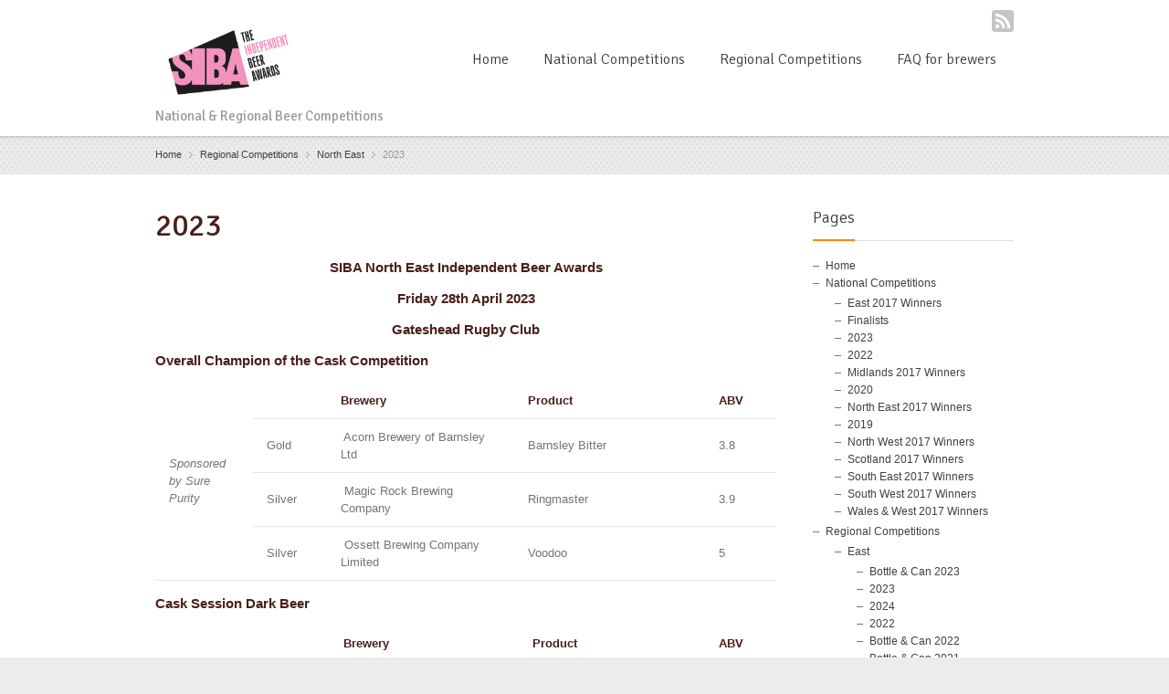

--- FILE ---
content_type: text/html; charset=UTF-8
request_url: http://beercomp.barsbank.com/?page_id=6086
body_size: 48450
content:
<!DOCTYPE html> 
<html lang="en-US">
<head>
	<meta charset="UTF-8">
	<title>2023 | SIBA Beer Competitions</title>
	<link rel="pingback" href="http://beercomp.barsbank.com/xmlrpc.php">
	<meta name="viewport" content="width=device-width, initial-scale=1.0, maximum-scale=1.0">
		
			<link href='http://fonts.googleapis.com/css?family=Signika:400,300' rel='stylesheet' type='text/css'>
	
	
		<link rel='dns-prefetch' href='//maps.googleapis.com' />
<link rel='dns-prefetch' href='//s.w.org' />
<link rel="alternate" type="application/rss+xml" title="SIBA Beer Competitions &raquo; Feed" href="http://beercomp.barsbank.com/?feed=rss2" />
<link rel="alternate" type="application/rss+xml" title="SIBA Beer Competitions &raquo; Comments Feed" href="http://beercomp.barsbank.com/?feed=comments-rss2" />
		<script type="text/javascript">
			window._wpemojiSettings = {"baseUrl":"https:\/\/s.w.org\/images\/core\/emoji\/2.2.1\/72x72\/","ext":".png","svgUrl":"https:\/\/s.w.org\/images\/core\/emoji\/2.2.1\/svg\/","svgExt":".svg","source":{"concatemoji":"http:\/\/beercomp.barsbank.com\/wp-includes\/js\/wp-emoji-release.min.js"}};
			!function(a,b,c){function d(a){var b,c,d,e,f=String.fromCharCode;if(!k||!k.fillText)return!1;switch(k.clearRect(0,0,j.width,j.height),k.textBaseline="top",k.font="600 32px Arial",a){case"flag":return k.fillText(f(55356,56826,55356,56819),0,0),!(j.toDataURL().length<3e3)&&(k.clearRect(0,0,j.width,j.height),k.fillText(f(55356,57331,65039,8205,55356,57096),0,0),b=j.toDataURL(),k.clearRect(0,0,j.width,j.height),k.fillText(f(55356,57331,55356,57096),0,0),c=j.toDataURL(),b!==c);case"emoji4":return k.fillText(f(55357,56425,55356,57341,8205,55357,56507),0,0),d=j.toDataURL(),k.clearRect(0,0,j.width,j.height),k.fillText(f(55357,56425,55356,57341,55357,56507),0,0),e=j.toDataURL(),d!==e}return!1}function e(a){var c=b.createElement("script");c.src=a,c.defer=c.type="text/javascript",b.getElementsByTagName("head")[0].appendChild(c)}var f,g,h,i,j=b.createElement("canvas"),k=j.getContext&&j.getContext("2d");for(i=Array("flag","emoji4"),c.supports={everything:!0,everythingExceptFlag:!0},h=0;h<i.length;h++)c.supports[i[h]]=d(i[h]),c.supports.everything=c.supports.everything&&c.supports[i[h]],"flag"!==i[h]&&(c.supports.everythingExceptFlag=c.supports.everythingExceptFlag&&c.supports[i[h]]);c.supports.everythingExceptFlag=c.supports.everythingExceptFlag&&!c.supports.flag,c.DOMReady=!1,c.readyCallback=function(){c.DOMReady=!0},c.supports.everything||(g=function(){c.readyCallback()},b.addEventListener?(b.addEventListener("DOMContentLoaded",g,!1),a.addEventListener("load",g,!1)):(a.attachEvent("onload",g),b.attachEvent("onreadystatechange",function(){"complete"===b.readyState&&c.readyCallback()})),f=c.source||{},f.concatemoji?e(f.concatemoji):f.wpemoji&&f.twemoji&&(e(f.twemoji),e(f.wpemoji)))}(window,document,window._wpemojiSettings);
		</script>
		<style type="text/css">
img.wp-smiley,
img.emoji {
	display: inline !important;
	border: none !important;
	box-shadow: none !important;
	height: 1em !important;
	width: 1em !important;
	margin: 0 .07em !important;
	vertical-align: -0.1em !important;
	background: none !important;
	padding: 0 !important;
}
</style>

<link rel="stylesheet" href="http://beercomp.barsbank.com/wp-content/plugins/fancybox-for-wordpress/css/fancybox.css" type="text/css" media="screen" />

	<style type="text/css">
		div#fancy_inner {border-color:#BBBBBB}
		div#fancy_close {right:-15px;top:-12px}
		div#fancy_bg {background-color:#FFFFFF}
			</style>

	<link rel='stylesheet' id='main-style-css'  href='http://beercomp.barsbank.com/wp-content/themes/multipurpose/style.css' type='text/css' media='all' />
<link rel='stylesheet' id='headers-css'  href='http://beercomp.barsbank.com/wp-content/themes/multipurpose/styles/headers.css' type='text/css' media='all' />
<script type='text/javascript' src='http://beercomp.barsbank.com/wp-includes/js/jquery/jquery.js'></script>
<script type='text/javascript' src='http://beercomp.barsbank.com/wp-includes/js/jquery/jquery-migrate.min.js'></script>
<script type='text/javascript' src='http://beercomp.barsbank.com/wp-content/plugins/fancybox-for-wordpress/js/jquery.fancybox-1.2.6.min.js'></script>
<link rel='https://api.w.org/' href='http://beercomp.barsbank.com/?rest_route=/' />
<link rel="EditURI" type="application/rsd+xml" title="RSD" href="http://beercomp.barsbank.com/xmlrpc.php?rsd" />
<link rel="wlwmanifest" type="application/wlwmanifest+xml" href="http://beercomp.barsbank.com/wp-includes/wlwmanifest.xml" /> 
<link rel="canonical" href="http://beercomp.barsbank.com/?page_id=6086" />
<link rel='shortlink' href='http://beercomp.barsbank.com/?p=6086' />
<link rel="alternate" type="application/json+oembed" href="http://beercomp.barsbank.com/?rest_route=%2Foembed%2F1.0%2Fembed&#038;url=http%3A%2F%2Fbeercomp.barsbank.com%2F%3Fpage_id%3D6086" />
<link rel="alternate" type="text/xml+oembed" href="http://beercomp.barsbank.com/?rest_route=%2Foembed%2F1.0%2Fembed&#038;url=http%3A%2F%2Fbeercomp.barsbank.com%2F%3Fpage_id%3D6086&#038;format=xml" />


<!-- Fancybox for WordPress v2.7.2 -->

<script type="text/javascript">

	jQuery.noConflict();

	jQuery(function(){

				jQuery.fn.getTitle = function() {
			var arr = jQuery("a.fancybox");
			jQuery.each(arr, function() {
				var title = jQuery(this).children("img").attr("title");
				jQuery(this).attr('title',title);
			})
		}

		// Supported file extensions
		var thumbnails = 'a:has(img)[href$=".bmp"],a:has(img)[href$=".gif"],a:has(img)[href$=".jpg"],a:has(img)[href$=".jpeg"],a:has(img)[href$=".png"],a:has(img)[href$=".BMP"],a:has(img)[href$=".GIF"],a:has(img)[href$=".JPG"],a:has(img)[href$=".JPEG"],a:has(img)[href$=".PNG"]';

	
		jQuery(thumbnails).addClass("fancybox").attr("rel","fancybox").getTitle();

			jQuery("a.fancybox").fancybox({
			'imageScale': true,
			'padding': 10,
			'zoomOpacity': true,
			'zoomSpeedIn': 500,
			'zoomSpeedOut': 500,
			'zoomSpeedChange': 300,
			'overlayShow': true,
			'overlayColor': "#666666",
			'overlayOpacity': 0.3,
			'enableEscapeButton': true,
			'showCloseButton': true,
			'hideOnOverlayClick': true,
			'hideOnContentClick': false,
			'frameWidth':  560,
			'frameHeight':  340,
			'callbackOnStart': null,
			'callbackOnShow': null,
			'callbackOnClose': null,
			'centerOnScroll': true
		});

})

</script>
<!-- END Fancybox for WordPress -->
<style type="text/css" media="all">
/* <![CDATA[ */
.wp-table-reloaded {width:100%;}
/* ]]> */
</style>		
		<style type="text/css">
		p
{
font-size:15px;
}

.mainmenu>ul>li>a 
{
font-size: 1.531em;
}

h1
{
color: #4a1f1b;
}

h3
{
color: #4a1f1b;
}

strong
{
color: #4a1f1b;
}

a
{
color:#a4bbc5;
}

.team p.position {

    font-size: 0.969em;
 
}

ul.accordion li>a {

    font: 300 1.633em "Signika",sans-serif;

}

footer section.bottom strong
{
color:#FFFFFF;
}


footer section.bottom
{
font-size:15px;
}

.altlinks a
{
color:#333333;
}

.backbutton
{
background:#8EAFC1;
border-color:#333333;
font-family:"Arial",sans-serif !important;
box-shadow:0;
font-size:12px;
font-weight:normal;
text-shadow:none;
}

.backbutton:hover
{
	background:#4a1f1b;

}

.goBack
{
text-align:right;
padding-top:10px;
}

h1 a
{
color:#4a1f1b;
}

.slider .event-list h4 a
{
color:#FFFFFF;
}

.slider .event-list h4 a:hover
{
color:#AFD6E6;
}

.slider .event-list p
{
margin-top:10px;
}

.slider .event-list p::after
{
content:"...";
}

.slider .event-list p.date::after
{
content:none;
}	</style>
			
	<!--[if lt IE 9]>
		<script src="http://beercomp.barsbank.com/wp-content/themes/multipurpose/js/html5.js"></script>
		<link rel="stylesheet" type="text/css" href="http://beercomp.barsbank.com/wp-content/themes/multipurpose/styles/style-ie.css" media="screen">
	<![endif]-->

</head>

<body class="page-template-default page page-id-6086 page-child parent-pageid-2580 t01"><div class="root">

		<header class="h3 sticky-enabled">
				
				<div class="main-header-wrapper">
			<section class="main-header cf">
				<p itemtype="http://schema.org/Organization" itemscope="itemscope" class="title"><a href="http://beercomp.barsbank.com/" itemprop="url">
    <img src="http://beercomp.barsbank.com/wp-content/uploads/2024/05/SIBA_Award-Text-Logo_Independent.png" 
     width="160" 
        alt="SIBA Beer Competitions" itemprop="logo" />
</a> 
	<span>National &amp; Regional Beer Competitions</span>
</p>				<nav class="social">
										<ul>
												<li><a href="http://beercomp.barsbank.com/?feed=rss2" class="rss" target="_blank">RSS</a></li>
											</ul>
									</nav>
				<nav class="mainmenu">
					<ul><li class="page_item page-item-5069"><a href="http://beercomp.barsbank.com/">Home</a></li>
<li class="page_item page-item-11 page_item_has_children"><a href="http://beercomp.barsbank.com/?page_id=11">National Competitions</a>
<ul class='children'>
	<li class="page_item page-item-4209"><a href="http://beercomp.barsbank.com/?page_id=4209">Finalists</a></li>
	<li class="page_item page-item-5246"><a href="http://beercomp.barsbank.com/?page_id=5246">East 2017 Winners</a></li>
	<li class="page_item page-item-6078"><a href="http://beercomp.barsbank.com/?page_id=6078">2023</a></li>
	<li class="page_item page-item-5254"><a href="http://beercomp.barsbank.com/?page_id=5254">Midlands 2017 Winners</a></li>
	<li class="page_item page-item-5970"><a href="http://beercomp.barsbank.com/?page_id=5970">2022</a></li>
	<li class="page_item page-item-5257"><a href="http://beercomp.barsbank.com/?page_id=5257">North East 2017 Winners</a></li>
	<li class="page_item page-item-5889"><a href="http://beercomp.barsbank.com/?page_id=5889">2020</a></li>
	<li class="page_item page-item-5260"><a href="http://beercomp.barsbank.com/?page_id=5260">North West 2017 Winners</a></li>
	<li class="page_item page-item-5548"><a href="http://beercomp.barsbank.com/?page_id=5548">2019</a></li>
	<li class="page_item page-item-5263"><a href="http://beercomp.barsbank.com/?page_id=5263">Scotland 2017 Winners</a></li>
	<li class="page_item page-item-5266"><a href="http://beercomp.barsbank.com/?page_id=5266">South East 2017 Winners</a></li>
	<li class="page_item page-item-5269"><a href="http://beercomp.barsbank.com/?page_id=5269">South West 2017 Winners</a></li>
	<li class="page_item page-item-5272"><a href="http://beercomp.barsbank.com/?page_id=5272">Wales &#038; West 2017 Winners</a></li>
</ul>
</li>
<li class="page_item page-item-19 page_item_has_children current_page_ancestor"><a href="http://beercomp.barsbank.com/?page_id=19">Regional Competitions</a>
<ul class='children'>
	<li class="page_item page-item-29 page_item_has_children"><a href="http://beercomp.barsbank.com/?page_id=29">East</a>
	<ul class='children'>
		<li class="page_item page-item-6176"><a href="http://beercomp.barsbank.com/?page_id=6176">Bottle &#038; Can 2023</a></li>
		<li class="page_item page-item-6219"><a href="http://beercomp.barsbank.com/?page_id=6219">2024</a></li>
		<li class="page_item page-item-6100"><a href="http://beercomp.barsbank.com/?page_id=6100">2023</a></li>
		<li class="page_item page-item-6005"><a href="http://beercomp.barsbank.com/?page_id=6005">2022</a></li>
		<li class="page_item page-item-6032"><a href="http://beercomp.barsbank.com/?page_id=6032">Bottle &#038; Can 2022</a></li>
		<li class="page_item page-item-5926"><a href="http://beercomp.barsbank.com/?page_id=5926">Bottle &#038; Can 2021</a></li>
		<li class="page_item page-item-5601"><a href="http://beercomp.barsbank.com/?page_id=5601">2019</a></li>
	</ul>
</li>
	<li class="page_item page-item-27 page_item_has_children"><a href="http://beercomp.barsbank.com/?page_id=27">Midlands</a>
	<ul class='children'>
		<li class="page_item page-item-6179"><a href="http://beercomp.barsbank.com/?page_id=6179">Bottle &#038; Can 2023</a></li>
		<li class="page_item page-item-6094"><a href="http://beercomp.barsbank.com/?page_id=6094">2023</a></li>
		<li class="page_item page-item-5997"><a href="http://beercomp.barsbank.com/?page_id=5997">2022</a></li>
		<li class="page_item page-item-6035"><a href="http://beercomp.barsbank.com/?page_id=6035">Bottle &#038; Can 2022</a></li>
		<li class="page_item page-item-5872"><a href="http://beercomp.barsbank.com/?page_id=5872">2021</a></li>
		<li class="page_item page-item-5929"><a href="http://beercomp.barsbank.com/?page_id=5929">Bottle &#038; Can 2021</a></li>
		<li class="page_item page-item-5598"><a href="http://beercomp.barsbank.com/?page_id=5598">2019</a></li>
	</ul>
</li>
	<li class="page_item page-item-2580 page_item_has_children current_page_ancestor current_page_parent"><a href="http://beercomp.barsbank.com/?page_id=2580">North East</a>
	<ul class='children'>
		<li class="page_item page-item-6202"><a href="http://beercomp.barsbank.com/?page_id=6202">2024</a></li>
		<li class="page_item page-item-6182"><a href="http://beercomp.barsbank.com/?page_id=6182">Bottle &#038; Can 2023</a></li>
		<li class="page_item page-item-6086 current_page_item"><a href="http://beercomp.barsbank.com/?page_id=6086">2023</a></li>
		<li class="page_item page-item-6038"><a href="http://beercomp.barsbank.com/?page_id=6038">Bottle &#038; Can 2022</a></li>
		<li class="page_item page-item-5994"><a href="http://beercomp.barsbank.com/?page_id=5994">2022</a></li>
		<li class="page_item page-item-5859"><a href="http://beercomp.barsbank.com/?page_id=5859">2021</a></li>
		<li class="page_item page-item-5578"><a href="http://beercomp.barsbank.com/?page_id=5578">2019</a></li>
	</ul>
</li>
	<li class="page_item page-item-2627 page_item_has_children"><a href="http://beercomp.barsbank.com/?page_id=2627">North West</a>
	<ul class='children'>
		<li class="page_item page-item-6185"><a href="http://beercomp.barsbank.com/?page_id=6185">Bottle &#038; Can 2023</a></li>
		<li class="page_item page-item-6103"><a href="http://beercomp.barsbank.com/?page_id=6103">2023</a></li>
		<li class="page_item page-item-6016"><a href="http://beercomp.barsbank.com/?page_id=6016">2022</a></li>
		<li class="page_item page-item-6041"><a href="http://beercomp.barsbank.com/?page_id=6041">Bottle &#038; Can 2022</a></li>
		<li class="page_item page-item-5863"><a href="http://beercomp.barsbank.com/?page_id=5863">2021</a></li>
		<li class="page_item page-item-5932"><a href="http://beercomp.barsbank.com/?page_id=5932">Bottle &#038; Can 2021</a></li>
		<li class="page_item page-item-5775"><a href="http://beercomp.barsbank.com/?page_id=5775">2019</a></li>
	</ul>
</li>
	<li class="page_item page-item-21 page_item_has_children"><a href="http://beercomp.barsbank.com/?page_id=21">Scotland</a>
	<ul class='children'>
		<li class="page_item page-item-6188"><a href="http://beercomp.barsbank.com/?page_id=6188">Bottle &#038; Can 2023</a></li>
		<li class="page_item page-item-6106"><a href="http://beercomp.barsbank.com/?page_id=6106">2023</a></li>
		<li class="page_item page-item-6001"><a href="http://beercomp.barsbank.com/?page_id=6001">2022</a></li>
		<li class="page_item page-item-6044"><a href="http://beercomp.barsbank.com/?page_id=6044">Bottle &#038; Can 2022</a></li>
		<li class="page_item page-item-5866"><a href="http://beercomp.barsbank.com/?page_id=5866">2021</a></li>
		<li class="page_item page-item-5935"><a href="http://beercomp.barsbank.com/?page_id=5935">Bottle &#038; Can 2021</a></li>
		<li class="page_item page-item-5778"><a href="http://beercomp.barsbank.com/?page_id=5778">2019</a></li>
	</ul>
</li>
	<li class="page_item page-item-31 page_item_has_children"><a href="http://beercomp.barsbank.com/?page_id=31">South East</a>
	<ul class='children'>
		<li class="page_item page-item-6161"><a href="http://beercomp.barsbank.com/?page_id=6161">2023</a></li>
		<li class="page_item page-item-6173"><a href="http://beercomp.barsbank.com/?page_id=6173">Bottle &#038; Can 2023</a></li>
		<li class="page_item page-item-6062 page_item_has_children"><a href="http://beercomp.barsbank.com/?page_id=6062">2022</a></li>
		<li class="page_item page-item-6047"><a href="http://beercomp.barsbank.com/?page_id=6047">Bottle &#038; Can 2022</a></li>
		<li class="page_item page-item-5938"><a href="http://beercomp.barsbank.com/?page_id=5938">Bottle &#038; Can 2021</a></li>
		<li class="page_item page-item-5595"><a href="http://beercomp.barsbank.com/?page_id=5595">2019</a></li>
	</ul>
</li>
	<li class="page_item page-item-33 page_item_has_children"><a href="http://beercomp.barsbank.com/?page_id=33">South West</a>
	<ul class='children'>
		<li class="page_item page-item-6191"><a href="http://beercomp.barsbank.com/?page_id=6191">Bottle &#038; Can 2023</a></li>
		<li class="page_item page-item-6196"><a href="http://beercomp.barsbank.com/?page_id=6196">2024</a></li>
		<li class="page_item page-item-6071"><a href="http://beercomp.barsbank.com/?page_id=6071">2023</a></li>
		<li class="page_item page-item-5974"><a href="http://beercomp.barsbank.com/?page_id=5974">2022</a></li>
		<li class="page_item page-item-6050"><a href="http://beercomp.barsbank.com/?page_id=6050">Bottle &#038; Can Online 2022</a></li>
		<li class="page_item page-item-5941"><a href="http://beercomp.barsbank.com/?page_id=5941">Bottle &#038; Can 2021</a></li>
		<li class="page_item page-item-5570"><a href="http://beercomp.barsbank.com/?page_id=5570">2019</a></li>
	</ul>
</li>
	<li class="page_item page-item-23 page_item_has_children"><a href="http://beercomp.barsbank.com/?page_id=23">Wales &#038; West</a>
	<ul class='children'>
		<li class="page_item page-item-6213"><a href="http://beercomp.barsbank.com/?page_id=6213">2024</a></li>
		<li class="page_item page-item-6090"><a href="http://beercomp.barsbank.com/?page_id=6090">2023</a></li>
		<li class="page_item page-item-5980"><a href="http://beercomp.barsbank.com/?page_id=5980">2022</a></li>
		<li class="page_item page-item-5945"><a href="http://beercomp.barsbank.com/?page_id=5945">Bottle &#038; Can 2021</a></li>
		<li class="page_item page-item-5575"><a href="http://beercomp.barsbank.com/?page_id=5575">2019</a></li>
	</ul>
</li>
</ul>
</li>
<li class="page_item page-item-1906"><a href="http://beercomp.barsbank.com/?page_id=1906">FAQ for brewers</a></li>
</ul>					<select><option value="http://beercomp.barsbank.com">Menu</option><option value="http://beercomp.barsbank.com/" >Home</option><option value="http://beercomp.barsbank.com/?page_id=11" >National Competitions</option><option value="http://beercomp.barsbank.com/?page_id=4209" >Finalists</option><option value="http://beercomp.barsbank.com/?page_id=5246" >East 2017 Winners</option><option value="http://beercomp.barsbank.com/?page_id=6078" >2023</option><option value="http://beercomp.barsbank.com/?page_id=5254" >Midlands 2017 Winners</option><option value="http://beercomp.barsbank.com/?page_id=5970" >2022</option><option value="http://beercomp.barsbank.com/?page_id=5257" >North East 2017 Winners</option><option value="http://beercomp.barsbank.com/?page_id=5889" >2020</option><option value="http://beercomp.barsbank.com/?page_id=5260" >North West 2017 Winners</option><option value="http://beercomp.barsbank.com/?page_id=5548" >2019</option><option value="http://beercomp.barsbank.com/?page_id=5263" >Scotland 2017 Winners</option><option value="http://beercomp.barsbank.com/?page_id=5266" >South East 2017 Winners</option><option value="http://beercomp.barsbank.com/?page_id=5269" >South West 2017 Winners</option><option value="http://beercomp.barsbank.com/?page_id=5272" >Wales & West 2017 Winners</option><option value="http://beercomp.barsbank.com/?page_id=19" >Regional Competitions</option><option value="http://beercomp.barsbank.com/?page_id=29" >East</option><option value="http://beercomp.barsbank.com/?page_id=6176" >Bottle & Can 2023</option><option value="http://beercomp.barsbank.com/?page_id=6219" >2024</option><option value="http://beercomp.barsbank.com/?page_id=6100" >2023</option><option value="http://beercomp.barsbank.com/?page_id=6005" >2022</option><option value="http://beercomp.barsbank.com/?page_id=6032" >Bottle & Can 2022</option><option value="http://beercomp.barsbank.com/?page_id=5926" >Bottle & Can 2021</option><option value="http://beercomp.barsbank.com/?page_id=5601" >2019</option><option value="http://beercomp.barsbank.com/?page_id=27" >Midlands</option><option value="http://beercomp.barsbank.com/?page_id=6179" >Bottle & Can 2023</option><option value="http://beercomp.barsbank.com/?page_id=6094" >2023</option><option value="http://beercomp.barsbank.com/?page_id=5997" >2022</option><option value="http://beercomp.barsbank.com/?page_id=6035" >Bottle & Can 2022</option><option value="http://beercomp.barsbank.com/?page_id=5872" >2021</option><option value="http://beercomp.barsbank.com/?page_id=5929" >Bottle & Can 2021</option><option value="http://beercomp.barsbank.com/?page_id=5598" >2019</option><option value="http://beercomp.barsbank.com/?page_id=2580" >North East</option><option value="http://beercomp.barsbank.com/?page_id=6202" >2024</option><option value="http://beercomp.barsbank.com/?page_id=6182" >Bottle & Can 2023</option><option value="http://beercomp.barsbank.com/?page_id=6086" selected="selected">2023</option><option value="http://beercomp.barsbank.com/?page_id=6038" >Bottle & Can 2022</option><option value="http://beercomp.barsbank.com/?page_id=5994" >2022</option><option value="http://beercomp.barsbank.com/?page_id=5859" >2021</option><option value="http://beercomp.barsbank.com/?page_id=5578" >2019</option><option value="http://beercomp.barsbank.com/?page_id=2627" >North West</option><option value="http://beercomp.barsbank.com/?page_id=6185" >Bottle & Can 2023</option><option value="http://beercomp.barsbank.com/?page_id=6103" >2023</option><option value="http://beercomp.barsbank.com/?page_id=6016" >2022</option><option value="http://beercomp.barsbank.com/?page_id=6041" >Bottle & Can 2022</option><option value="http://beercomp.barsbank.com/?page_id=5863" >2021</option><option value="http://beercomp.barsbank.com/?page_id=5932" >Bottle & Can 2021</option><option value="http://beercomp.barsbank.com/?page_id=5775" >2019</option><option value="http://beercomp.barsbank.com/?page_id=21" >Scotland</option><option value="http://beercomp.barsbank.com/?page_id=6188" >Bottle & Can 2023</option><option value="http://beercomp.barsbank.com/?page_id=6106" >2023</option><option value="http://beercomp.barsbank.com/?page_id=6001" >2022</option><option value="http://beercomp.barsbank.com/?page_id=6044" >Bottle & Can 2022</option><option value="http://beercomp.barsbank.com/?page_id=5866" >2021</option><option value="http://beercomp.barsbank.com/?page_id=5935" >Bottle & Can 2021</option><option value="http://beercomp.barsbank.com/?page_id=5778" >2019</option><option value="http://beercomp.barsbank.com/?page_id=31" >South East</option><option value="http://beercomp.barsbank.com/?page_id=6161" >2023</option><option value="http://beercomp.barsbank.com/?page_id=6173" >Bottle & Can 2023</option><option value="http://beercomp.barsbank.com/?page_id=6062" >2022</option><option value="http://beercomp.barsbank.com/?page_id=6156" >2023</option><option value="http://beercomp.barsbank.com/?page_id=6047" >Bottle & Can 2022</option><option value="http://beercomp.barsbank.com/?page_id=5938" >Bottle & Can 2021</option><option value="http://beercomp.barsbank.com/?page_id=5595" >2019</option><option value="http://beercomp.barsbank.com/?page_id=33" >South West</option><option value="http://beercomp.barsbank.com/?page_id=6191" >Bottle & Can 2023</option><option value="http://beercomp.barsbank.com/?page_id=6196" >2024</option><option value="http://beercomp.barsbank.com/?page_id=6071" >2023</option><option value="http://beercomp.barsbank.com/?page_id=5974" >2022</option><option value="http://beercomp.barsbank.com/?page_id=6050" >Bottle & Can Online 2022</option><option value="http://beercomp.barsbank.com/?page_id=5941" >Bottle & Can 2021</option><option value="http://beercomp.barsbank.com/?page_id=5570" >2019</option><option value="http://beercomp.barsbank.com/?page_id=23" >Wales & West</option><option value="http://beercomp.barsbank.com/?page_id=6213" >2024</option><option value="http://beercomp.barsbank.com/?page_id=6090" >2023</option><option value="http://beercomp.barsbank.com/?page_id=5980" >2022</option><option value="http://beercomp.barsbank.com/?page_id=5945" >Bottle & Can 2021</option><option value="http://beercomp.barsbank.com/?page_id=5575" >2019</option><option value="http://beercomp.barsbank.com/?page_id=1906" >FAQ for brewers</option></select>				</nav>
			</section>
		</div>
			</header>

<section class="breadcrumb p07" ><div><div itemscope itemtype="http://data-vocabulary.org/Breadcrumb"><a href="http://beercomp.barsbank.com" itemprop="url"><span itemprop="title">Home</span></a></div><span class="delimiter">&rsaquo;</span><div itemscope itemtype="http://data-vocabulary.org/Breadcrumb"><a href="http://beercomp.barsbank.com/?page_id=19" itemprop="url"><span itemprop="title">Regional Competitions</span></a></div><span class="delimiter">&rsaquo;</span><div itemscope itemtype="http://data-vocabulary.org/Breadcrumb"><a href="http://beercomp.barsbank.com/?page_id=2580" itemprop="url"><span itemprop="title">North East</span></a></div><span class="delimiter">&rsaquo;</span>2023</div></section>



	<section class="content  "><section class="main single">
			<article class="page">
							<h1>2023</h1>
									<p style="text-align: center;"><strong>SIBA North East Independent Beer Awards</strong></p>
<p style="text-align: center;"><strong>Friday 28th April 2023</strong></p>
<p style="text-align: center;"><strong>Gateshead Rugby Club</strong></p>
<p style="text-align: center;">
<p><strong>Overall Champion of the Cask Competition</strong></p>
<table width="654">
<tbody>
<tr>
<td rowspan="4" width="85"><em>Sponsored by Sure Purity</em></td>
<td width="59">&nbsp;</td>
<td width="227"><strong>Brewery</strong></td>
<td width="227"><strong>Product</strong></td>
<td width="57"><strong>ABV</strong></td>
</tr>
<tr>
<td width="59">Gold</td>
<td width="227"> Acorn Brewery of Barnsley Ltd</td>
<td width="227">Barnsley Bitter</td>
<td width="57">3.8</td>
</tr>
<tr>
<td width="59">Silver</td>
<td width="227"> Magic Rock Brewing Company</td>
<td width="227">Ringmaster</td>
<td width="57">3.9</td>
</tr>
<tr>
<td width="59">Silver</td>
<td width="227"> Ossett Brewing Company Limited</td>
<td width="227">Voodoo</td>
<td width="57">5</td>
</tr>
</tbody>
</table>
<p><strong>Cask </strong><strong>Session Dark Beer</strong></p>
<table width="654">
<tbody>
<tr>
<td rowspan="5" width="85"><em>Sponsored by Rankin Brothers &amp; Sons</em></td>
<td width="59">&nbsp;</td>
<td width="227"><strong>Brewery</strong></td>
<td width="227"><strong>Product</strong></td>
<td width="57"><strong>ABV</strong></td>
</tr>
<tr>
<td width="59">Gold</td>
<td width="227"> Harrogate Brewing Co</td>
<td width="227">Nidd Mild</td>
<td width="57">3.7</td>
</tr>
<tr>
<td width="59">Silver</td>
<td width="227"> Timothy Taylor&#8217;s</td>
<td width="227">Landlord Dark</td>
<td width="57">4.3</td>
</tr>
<tr>
<td width="59">Bronze</td>
<td width="227"> Rooster&#8217;s Brewing Co.</td>
<td width="227">London Thunder</td>
<td width="57">4.2</td>
</tr>
<tr>
<td width="59">Bronze</td>
<td width="227"> Acorn Brewery of Barnsley Ltd</td>
<td width="227">Old Moor Porter</td>
<td width="57">4.4</td>
</tr>
</tbody>
</table>
<p><strong>Cask British Dark Beer</strong></p>
<table width="654">
<tbody>
<tr>
<td rowspan="9" width="85"><em>Sponsored by Rankin Brothers &amp; Sons</em></td>
<td width="59">&nbsp;</td>
<td width="227"><strong>Brewery</strong></td>
<td width="227"><strong>Product</strong></td>
<td width="57"><strong>ABV</strong></td>
</tr>
<tr>
<td width="59"><u>Gold – Best in Category</u></td>
<td width="227"> Magic Rock Brewing Company</td>
<td width="227">Dark Arts</td>
<td width="57">6</td>
</tr>
<tr>
<td width="59">Gold</td>
<td width="227"> Maxim Brewery</td>
<td width="227">Maximus</td>
<td width="57">6</td>
</tr>
<tr>
<td width="59">Silver</td>
<td width="227"> Chantry Brewery</td>
<td width="227">Diamond Black</td>
<td width="57">4.5</td>
</tr>
<tr>
<td width="59">Silver</td>
<td width="227"> Twice Brewed Brew Co.</td>
<td width="227">Steel Rigg</td>
<td width="57">4.9</td>
</tr>
<tr>
<td width="59">Silver</td>
<td width="227"> Hambleton Brewery</td>
<td width="227">Nightmare Porter</td>
<td width="57">5</td>
</tr>
<tr>
<td width="59">Bronze</td>
<td width="227"> Bradfield Brewery Ltd</td>
<td width="227">Farmers Stout</td>
<td width="57">4.5</td>
</tr>
<tr>
<td width="59">Bronze</td>
<td width="227"> Ainsty Ales Brewery &amp; Taproom</td>
<td width="227">Ainsty Assassin</td>
<td width="57">4.9</td>
</tr>
<tr>
<td width="59">Bronze</td>
<td width="227"> YORKSHIRE HEART BREWERY</td>
<td width="227">Ghost Porter</td>
<td width="57">5.4</td>
</tr>
</tbody>
</table>
<p><strong>Cask </strong><strong>British Bitter</strong></p>
<table width="654">
<tbody>
<tr>
<td rowspan="9" width="85"><em>Sponsored by Rankin Brothers &amp; Sons</em></td>
<td width="59">&nbsp;</td>
<td width="227"><strong>Brewery</strong></td>
<td width="227"><strong>Product</strong></td>
<td width="57"><strong>ABV</strong></td>
</tr>
<tr>
<td width="59"><u>Gold – Best in Category</u></td>
<td width="227"> Acorn Brewery of Barnsley Ltd</td>
<td width="227">Barnsley Bitter</td>
<td width="57">3.8</td>
</tr>
<tr>
<td width="59">Gold</td>
<td width="227"> Saltaire Brewery Ltd</td>
<td width="227">Titus</td>
<td width="57">3.9</td>
</tr>
<tr>
<td width="59">Gold</td>
<td width="227"> Wensleydale Brewery (2013 ltd)</td>
<td width="227">Gamekeeper</td>
<td width="57">4.3</td>
</tr>
<tr>
<td width="59">Silver</td>
<td width="227"> Pennine brewing</td>
<td width="227">Heartland</td>
<td width="57">3.9</td>
</tr>
<tr>
<td width="59">Silver</td>
<td width="227"> Hadrian Border Brewery</td>
<td width="227">As You Were</td>
<td width="57">4.1</td>
</tr>
<tr>
<td width="59">Bronze</td>
<td width="227"> GNEB</td>
<td width="227">North Sea Bitter</td>
<td width="57">3.8</td>
</tr>
<tr>
<td width="59">Bronze</td>
<td width="227"> Harrogate Brewing Co</td>
<td width="227">Harlow Blonde</td>
<td width="57">3.9</td>
</tr>
<tr>
<td width="59">Bronze</td>
<td width="227"> Timothy Taylor&#8217;s</td>
<td width="227">Boltmaker</td>
<td width="57">4</td>
</tr>
</tbody>
</table>
<p><strong>Cask </strong><strong>British Best Bitter </strong></p>
<table width="654">
<tbody>
<tr>
<td rowspan="5" width="85"><em>Sponsored by Rankin Brothers &amp; Sons</em></td>
<td width="59">&nbsp;</td>
<td width="227"><strong>Brewery</strong></td>
<td width="227"><strong>Product</strong></td>
<td width="57"><strong>ABV</strong></td>
</tr>
<tr>
<td width="59">Gold</td>
<td width="227">DALESIDE BREWERY</td>
<td width="227">Monkey Wrench</td>
<td width="57">5.3</td>
</tr>
<tr>
<td width="59">Silver</td>
<td width="227">Alnwick Brewery</td>
<td width="227">Alnwick IPA</td>
<td width="57">4.5</td>
</tr>
<tr>
<td width="59">Bronze</td>
<td width="227">First &amp; Last Brewery</td>
<td width="227">Brothers in Arms</td>
<td width="57">4.9</td>
</tr>
<tr>
<td width="59">Bronze</td>
<td width="227">Chantry Brewery</td>
<td width="227">Special Reserve</td>
<td width="57">6.3</td>
</tr>
</tbody>
</table>
<p><strong>Cask </strong><strong>Session Pale Ale</strong></p>
<table width="654">
<tbody>
<tr>
<td rowspan="7" width="85"><em>Sponsored by Sure Purity</em></td>
<td width="59">&nbsp;</td>
<td width="227"><strong>Brewery</strong></td>
<td width="227"><strong>Product</strong></td>
<td width="57"><strong>ABV</strong></td>
</tr>
<tr>
<td width="59">Gold</td>
<td width="227"> Magic Rock Brewing Company</td>
<td width="227">Ringmaster</td>
<td width="57">3.9</td>
</tr>
<tr>
<td width="59">Silver</td>
<td width="227"> Chantry Brewery</td>
<td width="227">New York Pale</td>
<td width="57">3.9</td>
</tr>
<tr>
<td width="59">Silver</td>
<td width="227"> Wensleydale Brewery (2013 ltd)</td>
<td width="227">Semer Water</td>
<td width="57">4.1</td>
</tr>
<tr>
<td width="59">Bronze</td>
<td width="227"> Rudgate Brewery</td>
<td width="227">Jorvik Blonde</td>
<td width="57">3.8</td>
</tr>
<tr>
<td width="59">Bronze</td>
<td width="227"> Bradfield Brewery Ltd</td>
<td width="227">Farmers Blonde</td>
<td width="57">4</td>
</tr>
<tr>
<td width="59">Bronze</td>
<td width="227"> Ainsty Ales Brewery &amp; Taproom</td>
<td width="227">Ainsty Angel</td>
<td width="57">3.6</td>
</tr>
</tbody>
</table>
<p><strong>Cask </strong><strong>Pale Ale</strong></p>
<table width="654">
<tbody>
<tr>
<td rowspan="7" width="85"><em>Sponsored by Charles Faram &amp; Co</em></td>
<td width="59">&nbsp;</td>
<td width="227"><strong>Brewery</strong></td>
<td width="227"><strong>Product</strong></td>
<td width="57"><strong>ABV</strong></td>
</tr>
<tr>
<td width="59">Gold</td>
<td width="227"> Metalhead Brewery</td>
<td width="227">Ozzy &#8211; Crazy Train</td>
<td width="57">5</td>
</tr>
<tr>
<td width="59">Silver</td>
<td width="227"> Triple Point Brewing</td>
<td width="227">InBruges</td>
<td width="57">4.5</td>
</tr>
<tr>
<td width="59">Silver</td>
<td width="227"> Wold Top Brewery</td>
<td width="227">Wold Gold</td>
<td width="57">4.8</td>
</tr>
<tr>
<td width="59">Silver</td>
<td width="227"> Saltaire Brewery Ltd</td>
<td width="227">Aquila</td>
<td width="57">4.5</td>
</tr>
<tr>
<td width="59">Bronze</td>
<td width="227"> Rudgate Brewery</td>
<td width="227">Valkyrie APA</td>
<td width="57">5</td>
</tr>
<tr>
<td width="59">Bronze</td>
<td width="227"> Full Circle Brew Co</td>
<td width="227">Hoop</td>
<td width="57">4.8</td>
</tr>
</tbody>
</table>
<p><strong>Cask </strong><strong>IPA</strong></p>
<table width="654">
<tbody>
<tr>
<td rowspan="5" width="85"><em>Sponsored by Charles Faram &amp; Co</em></td>
<td width="59">&nbsp;</td>
<td width="227"><strong>Brewery</strong></td>
<td width="227"><strong>Product</strong></td>
<td width="57"><strong>ABV</strong></td>
</tr>
<tr>
<td width="59">Gold</td>
<td width="227">Saltaire Brewery Ltd</td>
<td width="227">Rattlesnake Ridge</td>
<td width="57">6.5</td>
</tr>
<tr>
<td width="59">Silver</td>
<td width="227">Wold Top Brewery</td>
<td width="227">Scarborough Fair IPA</td>
<td width="57">6</td>
</tr>
<tr>
<td width="59">Bronze</td>
<td width="227">Twice Brewed Brew Co.</td>
<td width="227">Neptune</td>
<td width="57">5.7</td>
</tr>
<tr>
<td width="59">Bronze</td>
<td width="227">Rooster&#8217;s Brewing Co.</td>
<td width="227">Baby-Faced Assassin</td>
<td width="57">6.1</td>
</tr>
</tbody>
</table>
<p><strong>Cask Speciality </strong><strong>Amber to Dark Beer</strong></p>
<table width="654">
<tbody>
<tr>
<td rowspan="7" width="85"><em>Sponsored by Sure Purity</em></td>
<td width="59">&nbsp;</td>
<td width="227"><strong>Brewery</strong></td>
<td width="227"><strong>Product</strong></td>
<td width="57"><strong>ABV</strong></td>
</tr>
<tr>
<td width="59">Gold</td>
<td width="227">Ossett Brewing Company Limited</td>
<td width="227">Voodoo</td>
<td width="57">5</td>
</tr>
<tr>
<td width="59">Silver</td>
<td width="227">Saltaire Brewery Ltd</td>
<td width="227">Triple Choc Hot Cross Bun</td>
<td width="57">4.8</td>
</tr>
<tr>
<td width="59">Silver</td>
<td width="227">Thirsty Moose Brewing Co.</td>
<td width="227">Canny Canuck</td>
<td width="57">4.5</td>
</tr>
<tr>
<td width="59">Bronze</td>
<td width="227">Maxim Brewery</td>
<td width="227">Sour Cherry and Chocolate Stout.</td>
<td width="57">4.8</td>
</tr>
<tr>
<td width="59">Bronze</td>
<td width="227">YORKSHIRE HEART BREWERY</td>
<td width="227">Rhubarbeer</td>
<td width="57">3.7</td>
</tr>
<tr>
<td width="59">Bronze</td>
<td width="227">Ilkley Brewery Co Ltd</td>
<td width="227">THE MAYAN</td>
<td width="57">6.5</td>
</tr>
</tbody>
</table>
<p><strong>Cask</strong><strong> Imperial &amp; Strong Beer</strong></p>
<table width="654">
<tbody>
<tr>
<td rowspan="3" width="85"><em> </em></td>
<td width="59">&nbsp;</td>
<td width="227"><strong>Brewery</strong></td>
<td width="227"><strong>Product</strong></td>
<td width="57"><strong>ABV</strong></td>
</tr>
<tr>
<td width="59">Gold</td>
<td width="227">Rooster&#8217;s Brewing Co.</td>
<td width="227">The Garden Of Earthly Delights</td>
<td width="57">10.1</td>
</tr>
<tr>
<td width="59">Silver</td>
<td width="227">Harrogate Brewing Co</td>
<td width="227">Kursaal</td>
<td width="57">11</td>
</tr>
</tbody>
</table>
<p>&nbsp;</p>
<p>&nbsp;</p>
<p>&nbsp;</p>
<p>&nbsp;</p>
					</article>

		

	</section>
<aside class="sidebar">
		<section class="widget">
		<h3><span>Pages</span></h3>
		<ul>
	        <li class="page_item page-item-5069"><a href="http://beercomp.barsbank.com/">Home</a></li>
<li class="page_item page-item-11 page_item_has_children"><a href="http://beercomp.barsbank.com/?page_id=11">National Competitions</a>
<ul class='children'>
	<li class="page_item page-item-5246"><a href="http://beercomp.barsbank.com/?page_id=5246">East 2017 Winners</a></li>
	<li class="page_item page-item-4209"><a href="http://beercomp.barsbank.com/?page_id=4209">Finalists</a></li>
	<li class="page_item page-item-6078"><a href="http://beercomp.barsbank.com/?page_id=6078">2023</a></li>
	<li class="page_item page-item-5970"><a href="http://beercomp.barsbank.com/?page_id=5970">2022</a></li>
	<li class="page_item page-item-5254"><a href="http://beercomp.barsbank.com/?page_id=5254">Midlands 2017 Winners</a></li>
	<li class="page_item page-item-5889"><a href="http://beercomp.barsbank.com/?page_id=5889">2020</a></li>
	<li class="page_item page-item-5257"><a href="http://beercomp.barsbank.com/?page_id=5257">North East 2017 Winners</a></li>
	<li class="page_item page-item-5548"><a href="http://beercomp.barsbank.com/?page_id=5548">2019</a></li>
	<li class="page_item page-item-5260"><a href="http://beercomp.barsbank.com/?page_id=5260">North West 2017 Winners</a></li>
	<li class="page_item page-item-5263"><a href="http://beercomp.barsbank.com/?page_id=5263">Scotland 2017 Winners</a></li>
	<li class="page_item page-item-5266"><a href="http://beercomp.barsbank.com/?page_id=5266">South East 2017 Winners</a></li>
	<li class="page_item page-item-5269"><a href="http://beercomp.barsbank.com/?page_id=5269">South West 2017 Winners</a></li>
	<li class="page_item page-item-5272"><a href="http://beercomp.barsbank.com/?page_id=5272">Wales &#038; West 2017 Winners</a></li>
</ul>
</li>
<li class="page_item page-item-19 page_item_has_children current_page_ancestor"><a href="http://beercomp.barsbank.com/?page_id=19">Regional Competitions</a>
<ul class='children'>
	<li class="page_item page-item-29 page_item_has_children"><a href="http://beercomp.barsbank.com/?page_id=29">East</a>
	<ul class='children'>
		<li class="page_item page-item-6176"><a href="http://beercomp.barsbank.com/?page_id=6176">Bottle &#038; Can 2023</a></li>
		<li class="page_item page-item-6100"><a href="http://beercomp.barsbank.com/?page_id=6100">2023</a></li>
		<li class="page_item page-item-6219"><a href="http://beercomp.barsbank.com/?page_id=6219">2024</a></li>
		<li class="page_item page-item-6005"><a href="http://beercomp.barsbank.com/?page_id=6005">2022</a></li>
		<li class="page_item page-item-6032"><a href="http://beercomp.barsbank.com/?page_id=6032">Bottle &#038; Can 2022</a></li>
		<li class="page_item page-item-5926"><a href="http://beercomp.barsbank.com/?page_id=5926">Bottle &#038; Can 2021</a></li>
		<li class="page_item page-item-5601"><a href="http://beercomp.barsbank.com/?page_id=5601">2019</a></li>
	</ul>
</li>
	<li class="page_item page-item-27 page_item_has_children"><a href="http://beercomp.barsbank.com/?page_id=27">Midlands</a>
	<ul class='children'>
		<li class="page_item page-item-6179"><a href="http://beercomp.barsbank.com/?page_id=6179">Bottle &#038; Can 2023</a></li>
		<li class="page_item page-item-6094"><a href="http://beercomp.barsbank.com/?page_id=6094">2023</a></li>
		<li class="page_item page-item-5997"><a href="http://beercomp.barsbank.com/?page_id=5997">2022</a></li>
		<li class="page_item page-item-6035"><a href="http://beercomp.barsbank.com/?page_id=6035">Bottle &#038; Can 2022</a></li>
		<li class="page_item page-item-5872"><a href="http://beercomp.barsbank.com/?page_id=5872">2021</a></li>
		<li class="page_item page-item-5929"><a href="http://beercomp.barsbank.com/?page_id=5929">Bottle &#038; Can 2021</a></li>
		<li class="page_item page-item-5598"><a href="http://beercomp.barsbank.com/?page_id=5598">2019</a></li>
	</ul>
</li>
	<li class="page_item page-item-2580 page_item_has_children current_page_ancestor current_page_parent"><a href="http://beercomp.barsbank.com/?page_id=2580">North East</a>
	<ul class='children'>
		<li class="page_item page-item-6202"><a href="http://beercomp.barsbank.com/?page_id=6202">2024</a></li>
		<li class="page_item page-item-6182"><a href="http://beercomp.barsbank.com/?page_id=6182">Bottle &#038; Can 2023</a></li>
		<li class="page_item page-item-6086 current_page_item"><a href="http://beercomp.barsbank.com/?page_id=6086">2023</a></li>
		<li class="page_item page-item-5994"><a href="http://beercomp.barsbank.com/?page_id=5994">2022</a></li>
		<li class="page_item page-item-6038"><a href="http://beercomp.barsbank.com/?page_id=6038">Bottle &#038; Can 2022</a></li>
		<li class="page_item page-item-5859"><a href="http://beercomp.barsbank.com/?page_id=5859">2021</a></li>
		<li class="page_item page-item-5578"><a href="http://beercomp.barsbank.com/?page_id=5578">2019</a></li>
	</ul>
</li>
	<li class="page_item page-item-2627 page_item_has_children"><a href="http://beercomp.barsbank.com/?page_id=2627">North West</a>
	<ul class='children'>
		<li class="page_item page-item-6185"><a href="http://beercomp.barsbank.com/?page_id=6185">Bottle &#038; Can 2023</a></li>
		<li class="page_item page-item-6103"><a href="http://beercomp.barsbank.com/?page_id=6103">2023</a></li>
		<li class="page_item page-item-6016"><a href="http://beercomp.barsbank.com/?page_id=6016">2022</a></li>
		<li class="page_item page-item-6041"><a href="http://beercomp.barsbank.com/?page_id=6041">Bottle &#038; Can 2022</a></li>
		<li class="page_item page-item-5863"><a href="http://beercomp.barsbank.com/?page_id=5863">2021</a></li>
		<li class="page_item page-item-5932"><a href="http://beercomp.barsbank.com/?page_id=5932">Bottle &#038; Can 2021</a></li>
		<li class="page_item page-item-5775"><a href="http://beercomp.barsbank.com/?page_id=5775">2019</a></li>
	</ul>
</li>
	<li class="page_item page-item-21 page_item_has_children"><a href="http://beercomp.barsbank.com/?page_id=21">Scotland</a>
	<ul class='children'>
		<li class="page_item page-item-6188"><a href="http://beercomp.barsbank.com/?page_id=6188">Bottle &#038; Can 2023</a></li>
		<li class="page_item page-item-6106"><a href="http://beercomp.barsbank.com/?page_id=6106">2023</a></li>
		<li class="page_item page-item-6001"><a href="http://beercomp.barsbank.com/?page_id=6001">2022</a></li>
		<li class="page_item page-item-6044"><a href="http://beercomp.barsbank.com/?page_id=6044">Bottle &#038; Can 2022</a></li>
		<li class="page_item page-item-5866"><a href="http://beercomp.barsbank.com/?page_id=5866">2021</a></li>
		<li class="page_item page-item-5935"><a href="http://beercomp.barsbank.com/?page_id=5935">Bottle &#038; Can 2021</a></li>
		<li class="page_item page-item-5778"><a href="http://beercomp.barsbank.com/?page_id=5778">2019</a></li>
	</ul>
</li>
	<li class="page_item page-item-31 page_item_has_children"><a href="http://beercomp.barsbank.com/?page_id=31">South East</a>
	<ul class='children'>
		<li class="page_item page-item-6161"><a href="http://beercomp.barsbank.com/?page_id=6161">2023</a></li>
		<li class="page_item page-item-6173"><a href="http://beercomp.barsbank.com/?page_id=6173">Bottle &#038; Can 2023</a></li>
		<li class="page_item page-item-6062 page_item_has_children"><a href="http://beercomp.barsbank.com/?page_id=6062">2022</a>
		<ul class='children'>
			<li class="page_item page-item-6156"><a href="http://beercomp.barsbank.com/?page_id=6156">2023</a></li>
		</ul>
</li>
		<li class="page_item page-item-6047"><a href="http://beercomp.barsbank.com/?page_id=6047">Bottle &#038; Can 2022</a></li>
		<li class="page_item page-item-5938"><a href="http://beercomp.barsbank.com/?page_id=5938">Bottle &#038; Can 2021</a></li>
		<li class="page_item page-item-5595"><a href="http://beercomp.barsbank.com/?page_id=5595">2019</a></li>
	</ul>
</li>
	<li class="page_item page-item-33 page_item_has_children"><a href="http://beercomp.barsbank.com/?page_id=33">South West</a>
	<ul class='children'>
		<li class="page_item page-item-6196"><a href="http://beercomp.barsbank.com/?page_id=6196">2024</a></li>
		<li class="page_item page-item-6191"><a href="http://beercomp.barsbank.com/?page_id=6191">Bottle &#038; Can 2023</a></li>
		<li class="page_item page-item-6071"><a href="http://beercomp.barsbank.com/?page_id=6071">2023</a></li>
		<li class="page_item page-item-5974"><a href="http://beercomp.barsbank.com/?page_id=5974">2022</a></li>
		<li class="page_item page-item-6050"><a href="http://beercomp.barsbank.com/?page_id=6050">Bottle &#038; Can Online 2022</a></li>
		<li class="page_item page-item-5941"><a href="http://beercomp.barsbank.com/?page_id=5941">Bottle &#038; Can 2021</a></li>
		<li class="page_item page-item-5570"><a href="http://beercomp.barsbank.com/?page_id=5570">2019</a></li>
	</ul>
</li>
	<li class="page_item page-item-23 page_item_has_children"><a href="http://beercomp.barsbank.com/?page_id=23">Wales &#038; West</a>
	<ul class='children'>
		<li class="page_item page-item-6213"><a href="http://beercomp.barsbank.com/?page_id=6213">2024</a></li>
		<li class="page_item page-item-6090"><a href="http://beercomp.barsbank.com/?page_id=6090">2023</a></li>
		<li class="page_item page-item-5980"><a href="http://beercomp.barsbank.com/?page_id=5980">2022</a></li>
		<li class="page_item page-item-5945"><a href="http://beercomp.barsbank.com/?page_id=5945">Bottle &#038; Can 2021</a></li>
		<li class="page_item page-item-5575"><a href="http://beercomp.barsbank.com/?page_id=5575">2019</a></li>
	</ul>
</li>
</ul>
</li>
<li class="page_item page-item-1906"><a href="http://beercomp.barsbank.com/?page_id=1906">FAQ for brewers</a></li>
		</ul>
	</section>
	<section class="widget">
		<h3><span>Categories</span></h3>
		<ul>
	        	<li class="cat-item cat-item-3"><a href="http://beercomp.barsbank.com/?cat=3" >National Awards</a>
</li>
	<li class="cat-item cat-item-1"><a href="http://beercomp.barsbank.com/?cat=1" >Uncategorized</a>
</li>
		</ul>
	</section>
	<section class="widget">
		<h3><span>Archives</span></h3>
		<ul>
				<li><a href='http://beercomp.barsbank.com/?m=201712'>December 2017</a></li>
	<li><a href='http://beercomp.barsbank.com/?m=201304'>April 2013</a></li>
	<li><a href='http://beercomp.barsbank.com/?m=200906'>June 2009</a></li>
		</ul>
	</section>
		<section class="widget">
		<h3><span>Meta</span></h3>
		<ul>
						<li><a href="http://beercomp.barsbank.com/wp-login.php">Log in</a></li>
					</ul>
	</section>

			
</aside>			<a href="#top" class="go-top">Top</a>
		</section>

	
	<footer  class="">
				<section class="bottom">
							<p>2012-2016 MultiPurpose WordPress Theme by <a href="http://thememotive.com/">ThemeMotive</a> | All rights reserved.</p>
						<nav class="social">
				<ul>
										<li><a href="http://beercomp.barsbank.com/?feed=rss2" class="rss" target="_blank">RSS</a></li>
									</ul>
			</nav>
		</section>
		<script type='text/javascript' src='http://beercomp.barsbank.com/wp-includes/js/imagesloaded.min.js'></script>
<script type='text/javascript' src='http://beercomp.barsbank.com/wp-includes/js/masonry.min.js'></script>
<script type='text/javascript' src='http://beercomp.barsbank.com/wp-content/themes/multipurpose/js/scripts.js'></script>
<script type='text/javascript' src='http://beercomp.barsbank.com/wp-content/themes/multipurpose/js/sliders.js'></script>
<script type='text/javascript' src='https://maps.googleapis.com/maps/api/js'></script>
<script type='text/javascript' src='http://beercomp.barsbank.com/wp-content/themes/multipurpose/js/map.js'></script>
<script type='text/javascript' src='http://beercomp.barsbank.com/wp-includes/js/wp-embed.min.js'></script>
	</footer>
</div>
<!--[if lt IE 9]>
	<script type="text/javascript" src="http://beercomp.barsbank.com/wp-content/themes/multipurpose/js/ie.js"></script>
<![endif]-->
</body>
</html>

--- FILE ---
content_type: text/css
request_url: http://beercomp.barsbank.com/wp-content/themes/multipurpose/styles/headers.css
body_size: 32661
content:
/* headers
---------------------------------*/
header.h1 nav.mainmenu {margin-top: 0;}
header.h1 nav.mainmenu>ul>li {padding-bottom: 15px; padding-top: 10px;}
header.h1 nav.mainmenu>ul>li:hover>a {padding-left: 20px; border-left-width: 0;}
header.h1 nav.mainmenu>ul>li.current-menu-item:hover, 
header.h1 nav.mainmenu>ul>li.current_page_item:hover,
header.h1 nav.mainmenu>ul>li.current-menu-ancestor:hover {padding-top: 10px; padding-bottom: 13px;}
header.h1 nav.mainmenu>ul>li:hover {height: 30px; padding-top: 0; margin-top: 0;}
header.h1 nav.mainmenu>ul>li:hover>a {padding-bottom: 2px;}
header.h1 nav.mainmenu>ul>li.current-menu-ancestor>a {padding-bottom: 0;}
header.h1 nav.mainmenu>ul>li>ul {top: 45px;}
header.h1 nav.mainmenu>ul>li.current-menu-item>ul, header.h1 nav.mainmenu>ul>li.current_page_item>ul {top: 45px;}
header.h1 nav.mainmenu > ul > li.current-menu-item:hover, 
header.h1 nav.mainmenu > ul > li.current_page_item:hover,
header.h1 nav.mainmenu > ul > li.current-menu-ancestor:hover {padding-top: 10px;} 

header.h2 nav.mainmenu>ul {padding-top: 0;}
header.h2 nav.mainmenu>ul>li {float: left; position: relative; height: 43px; margin: -2px 0 0; }
header.h2 nav.mainmenu>ul>li>a {float: left; height: 40px; padding: 0 19px; border-left: none; border-bottom: 3px solid transparent; color: #3f3f3f; font: 300 1.231em/40px "Signika",sans-serif; transition: all 0.4s ease-out 0s;}
header.h2 nav.mainmenu>ul>li>a:active {color: #ff8400;}
header.h2 nav.mainmenu>ul>li:hover>a {border-bottom: 3px solid #3f3f3f; background: #e6e6e6; color: #3f3f3f; transition: all 0.1s ease-out 0s;}
header.h2.sticky nav.mainmenu>ul>li:hover>a {background: transparent;}
header.h2 nav.mainmenu>ul>li.current-menu-item>a,
header.h2 nav.mainmenu>ul>li.current-menu-ancestor>a {border-bottom: 3px solid #ff8400; color: #3f3f3f;}
header.h2 nav.mainmenu>ul>li.current-menu-item:hover>a,
header.h2 nav.mainmenu>ul>li.current-menu-ancestor:hover>a {background: transparent; line-height: 40px;}
@media (min-width: 800px) {
	header.h2 nav.mainmenu {margin-top: 13px;}
}

header.h3 nav.mainmenu>ul {padding-top: 0;}
header.h3 nav.mainmenu>ul>li {float: left; position: relative; height: 45px; margin: 0 0 0; border-left: none;}
header.h3 nav.mainmenu>ul>li>a {float: left; height: 42px; padding: 0 19px; border-left: none; border-bottom: 3px solid transparent; color: #3f3f3f; font: 300 1.231em/40px "Signika",sans-serif; transition: color 0.25s ease 0s, background 0.25s ease 0s, border-bottom 0.25s ease 0s;}
header.h3 nav.mainmenu>ul>li>a:active {color: #ff8400;}
header.h3 nav.mainmenu>ul>li.parent>a:after {display: block; position: absolute; left: 50%; bottom: 0; z-index: 50; width: 9px; height: 5px; margin-left: -4px; content: " ";}
header.h3 nav.mainmenu>ul>li:hover>a {border-bottom: 3px solid #3f3f3f; background: #747474; color: #fff;}
header.h3 nav.mainmenu>ul>li.current-menu-item>a,
header.h3 nav.mainmenu>ul>li.current-menu-ancestor>a {border-bottom: 3px solid #d97000; background: #ff8400; color: #fff;}

header.h4 nav.mainmenu>ul {height: 42px; padding: 2px 0 0;}
header.h4 nav.mainmenu>ul>li {float: left; position: relative; height: 40px; margin: 0 0 0 0px; border: none;}
header.h4 nav.mainmenu>ul>li.parent:hover {background: url("../images/h4-gray-hover.png") 0% 32px no-repeat;}
header.h4 nav.mainmenu>ul>li>a {float: left; height: 32px; padding: 0 19px; border-left: none; border-bottom: none; color: #3f3f3f; font: 300 1.231em/32px "Signika",sans-serif;}
header.h4 nav.mainmenu>ul>li>a:active {color: #ff8400;}
header.h4 nav.mainmenu>ul>li:hover>a {background: #747474; color: #fff;}
header.h4 nav.mainmenu>ul>li.current-menu-item>a,
header.h4 nav.mainmenu>ul>li.current-menu-ancestor>a {color: #fff; background: #ff8400 url("../images/h4-orange.png") 0% 32px no-repeat;}
header.h4 nav.mainmenu>ul>li.current-menu-ancestor,
header.h4 nav.mainmenu>ul>li.current-menu-ancestor:hover,
header.h4 nav.mainmenu>ul>li.current-menu-item.parent,
header.h4 nav.mainmenu>ul>li.current-menu-item.parent:hover {background: url("../images/h4-orange.png") 0% 32px no-repeat;}
header.h4 nav.mainmenu>ul ul {border-top: 3px solid #3f3f3f;}
header.h4 nav.mainmenu>ul ul ul {left: 100%; border-top: none;}

header.h5 {border-bottom: 3px solid #ff8400;}
header.h5 .top {background: #f5f5f5; color: #747474;}
header.h5 .top nav>ul>li>a {color: #747474;}
header.h5 .top nav>ul>li:hover>a, header.h5 .top nav>ul>li.current-menu-item>a {background: #e6e6e6; color: #747474;}
header.h5 nav.mainmenu {margin-top: 14px;}
header.h5 nav.mainmenu>ul {padding-top: 0;}
header.h5 nav.mainmenu>ul>li {float: left; position: relative; height: 42px; margin: -2px 0 0 2px; padding-bottom: 0; border: none;}
header.h5 nav.mainmenu>ul>li>a {float: left; height: 41px; padding: 0 19px; border-left: none; border-bottom: 1px solid #fff; border-radius: 3px 3px 0 0; background: #747474; color: #fff; font: 300 1.231em/42px "Signika",sans-serif; transition: all 0.4s ease-out 0s;}
header.h5 nav.mainmenu>ul>li>a:active {color: #ff8400;}
header.h5 nav.mainmenu>ul>li:hover>a {border-bottom: 1px solid #3f3f3f; background: #3f3f3f; color: #fff; transition: all 0.1s ease-out 0s;}
header.h5 nav.mainmenu>ul>li.current-menu-item>a,
header.h5 nav.mainmenu>ul>li.current-menu-ancestor>a {border-bottom: 1px solid #ff8400; background: #ff8400; color: #fff;}

header.h6 {border-bottom: 3px solid #ff8400;}
header.h6 nav.mainmenu {margin-top: 14px;}
header.h6 nav.mainmenu>ul {margin-bottom: -1px; padding-top: 0;}
header.h6 nav.mainmenu>ul>li {float: left; position: relative; height: 41px; margin: 0 0 0 2px; border: none;}
header.h6 nav.mainmenu>ul>li>a {float: left; height: 41px; padding: 0 19px; border-left: none; border-radius: 3px 3px 0 0; background: transparent; color: #3f3f3f; font: 300 1.231em/42px "Signika",sans-serif; -webkit-transition: all 0.25s ease 0s; -moz-transition: all 0.25s ease 0s; -ms-transition: all 0.25s ease 0s; -o-transition: all 0.25s ease 0s; transition: all 0.25s ease 0s;}
header.h6 nav.mainmenu>ul>li>a:active {color: #ff8400;}
header.h6 nav.mainmenu>ul>li:hover>a {border-bottom: none; background: #3f3f3f; color: #fff;}
header.h6 nav.mainmenu>ul>li.current-menu-item>a,
header.h6 nav.mainmenu>ul>li.current-menu-ancestor>a {height: 41px; background: #ff8400; color: #fff;}

header.h7 nav.mainmenu>ul {height: 42px; padding: 2px 0 0;}
header.h7 nav.mainmenu>ul>li {float: left; position: relative; height: 40px; margin: 0 0 0 2px; border: none;}
header.h7 nav.mainmenu>ul>li>a {float: left; height: 32px; padding: 0 19px; border-left: none; border-bottom: none; border-radius: 16px; color: #3f3f3f; font: 300 1.231em/32px "Signika",sans-serif; transition: all 0.2s ease-out 0s !important;}
header.h7 nav.mainmenu>ul>li>a:active {color: #ff8400;}
header.h7 nav.mainmenu>ul>li:hover>a,
header.h7 nav.mainmenu>ul>li.current-menu-item>a,
header.h7 nav.mainmenu>ul>li.current-menu-ancestor>a {background: #ff8400; color: #fff;}
header.h7 nav.mainmenu>ul>li.parent:hover,
header.h7 nav.mainmenu>ul>li.current-menu-item.parent:hover,
header.h7 nav.mainmenu>ul>li.current-menu-ancestor:hover {background: url("../images/dropdown-arrow-orange.png") 50% 32px no-repeat;}
header.h7 nav.mainmenu>ul ul {border-top: 3px solid #3f3f3f;}
header.h7 nav.mainmenu>ul ul ul {left: 100%; border-top: none;}

header.h8 section.top {border-bottom: 1px solid #ebebeb; background: #f5f5f5; color: #747474;}
header.h8 section.top a {color: #3f3f3f;}
header.h8 section.top li:hover>a {background-color: #e6e6e6; color: #3f3f3f;}
header.h8 .main-header > div {overflow: hidden;}
header.h8 p.title strong {display: inline-block; margin-right: 10px;}
@media (max-width: 645px) {
	header.h8 p.title strong {display: block; margin-right: 0; text-align: center;}
}

header.h8 nav.mainmenu {clear: both; float: none; margin: 0; padding: 0 19px; background: #3f3f3f;}
header.h8 nav.mainmenu>ul {width: 100%; max-width: 940px; margin: 0 auto; padding: 0;}
header.h8 nav.mainmenu>ul>li {height: 40px; margin: 0; border: none; line-height: 40px;}
header.h8 nav.mainmenu>ul>li>a {height: 40px; border: none; color: #fff; line-height: 40px;}
header.h8 nav.mainmenu>ul>li>a:active {color: #ff8400;}
header.h8 nav.mainmenu>ul>li:hover>a {background: #747474; color: #fff; -webkit-transition: all 0.5s ease 0s; -moz-transition: all 0.5s ease 0s; -ms-transition: all 0.5s ease 0s; -o-transition: all 0.5s ease 0s; transition: all 0.5s ease 0s;}
header.h8 nav.mainmenu>ul>li.current-menu-item>a,
header.h8 nav.mainmenu>ul>li.current-menu-ancestor>a {background: #ff8400; color: #fff;}
header.h8 nav.mainmenu>ul ul li a {padding: 5px 15px; line-height: 1.75em;}
@media (max-width: 800px) {
	header.h8 nav.mainmenu {margin: 0; padding: 5px 20px;}
	header.h8 nav.mainmenu .select {width: 100%; margin: 0;}
}
@media (max-width: 645px) {
	header.h8 nav.mainmenu {margin: 10px 0 0; padding: 5px 20px;}
}

header.h9 section.top {border-bottom: 1px solid #ebebeb; background: #f5f5f5; color: #747474;}
header.h9 section.top a {color: #3f3f3f;}
header.h9 section.top li:hover>a {background-color: #e6e6e6; color: #3f3f3f;}
header.h9 .main-header > div {overflow: hidden;}
header.h9 p.title strong {display: inline-block; margin-right: 10px;}

@media (max-width: 645px) {
	header.h9 p.title strong {display: block; margin-right: 0; text-align: center;}
}
header.h9 nav.mainmenu {clear: both; float: none; margin: 0; padding: 0 19px; background: #3f3f3f;}
header.h9 nav.mainmenu>ul {width: 100%; max-width: 940px; margin: 0 auto; padding: 0;}
header.h9 nav.mainmenu>ul>li {height: 30px; margin: 0; padding: 5px 1px; border: none; line-height: 30px;}
header.h9 nav.mainmenu>ul>li>a {height: 30px; border-left: none; border: none; border-radius: 15px; color: #fff; line-height: 30px; -webkit-transition: all 0.5s ease 0s; -moz-transition: all 0.5s ease 0s; -ms-transition: all 0.5s ease 0s; -o-transition: all 0.5s ease 0s; transition: all 0.5s ease 0s;}
header.h9 nav.mainmenu>ul>li>a:active {color: #ff8400;}
header.h9 nav.mainmenu>ul>li:hover>a {background: #747474; color: #fff;}
header.h9 nav.mainmenu>ul>li.current-menu-item>a,
header.h9 nav.mainmenu>ul>li.current-menu-ancestor>a {background: #ff8400; color: #fff;}
header.h9 nav.mainmenu>ul ul li a {padding: 5px 15px; line-height: 1.75em;}
@media (max-width: 800px) {
	header.h9 nav.mainmenu {margin: 0; padding: 5px 10px;}
	header.h9 nav.mainmenu .select {width: 100%; margin: 0;}
}
@media (max-width: 645px) {
	header.h8 nav.mainmenu {margin: 10px 0 0; padding: 5px 20px;}
}

header.h10 section.top {border-bottom: 1px solid #ebebeb; background: #f5f5f5; color: #747474;}
header.h10 section.top a {color: #3f3f3f;}
header.h10 section.top li:hover>a {background-color: #e6e6e6; color: #3f3f3f;}
header.h10 .main-header > div {overflow: hidden;}
header.h10 p.title strong {display: inline-block; margin-right: 10px;}
@media (max-width: 645px) {
	header.h10 p.title strong {display: block; margin-right: 0; text-align: center;}
}
header.h10 nav.mainmenu {clear: both; float: none; margin: 17px 0 0; padding: 0 19px; background: #3f3f3f;}
header.h10 nav.mainmenu>ul {width: 100%; max-width: 940px; margin: 0 auto; padding: 0;}
header.h10 nav.mainmenu>ul>li {height: 32px; margin: 0; padding: 3px 0 6px; border: none; line-height: 32px;}
header.h10 nav.mainmenu>ul>li>a {height: 32px; margin-top: -3px; padding-top: 3px; border: none; color: #fff; line-height: 32px;}
header.h10 nav.mainmenu>ul>li>a:active {color: #ff8400;}
header.h10 nav.mainmenu>ul>li:hover>a {padding-bottom: 3px; border-bottom: 3px solid #a7a7a7; background: #747474; color: #fff;}
header.h10 nav.mainmenu>ul>li.current-menu-item>a,
header.h10 nav.mainmenu>ul>li.current-menu-ancestor>a {padding-bottom: 3px; border-bottom: 3px solid #ff8400; background: transparent; color: #fff;}
header.h10 nav.mainmenu>ul ul li a {padding: 5px 15px; line-height: 1.75em;}
header.h10 nav.mainmenu>ul>li>ul {margin-top: -3px; border-top: 3px solid #a7a7a7;}
@media (max-width: 800px) {
	header.h10 nav.mainmenu {margin: 10px 0 0; padding: 5px 20px;}
	header.h10 nav.mainmenu .select {width: 100%; margin: 0;}
}
@media (max-width: 645px) {
	header.h10 nav.mainmenu {margin: 10px 0 0; padding: 5px 20px;}
	header.h10 nav.mainmenu .select {margin: 0;}
}

@media (max-width: 800px) {
	header.h8 p.title,
	header.h9 p.title,
	header.h10 p.title {margin: 10px 0;}
	header.h8 p.title a,
	header.h9 p.title a,
	header.h10 p.title a {display: inline-block; vertical-align: bottom;}
	header.h8 p.title span,
	header.h9 p.title span,
	header.h10 p.title span {display: inline-block; vertical-align: bottom; margin: 0 0 5px 10px;}
}

header.h11 nav.mainmenu>ul {padding-top: 0;}
header.h11 nav.mainmenu>ul>li {float: left; position: relative; height: 33px; margin: -2px 0 0; padding-bottom: 10px; border-left: none;}
header.h11 nav.mainmenu>ul>li>a {float: left; height: 33px; padding: 0 20px; border-left: none; border-bottom: none; color: #3f3f3f; font: 300 1.231em/33px "Signika",sans-serif; transition-property: all; transition-duration: 0.3s;}
header.h11 nav.mainmenu>ul>li:hover>a {background: #747474; color: #fff;}
header.h11 nav.mainmenu>ul>li>a:active {color: #ff8400;}
header.h11 nav.mainmenu>ul>li.current-menu-item>a,
header.h11 nav.mainmenu>ul>li.current-menu-ancestor>a {background: #ff8400; color: #fff;}
header.h11 nav.mainmenu>ul>li>ul {margin-top: -10px;}

header.h12 nav.mainmenu {margin-top: 11px;}
header.h12 nav.mainmenu>ul {padding-top: 0;}
header.h12 nav.mainmenu>ul>li {float: left; position: relative; height: 43px; margin: 0; border-left: none;}
header.h12 nav.mainmenu>ul>li>a {float: left; height: 40px; padding: 0 19px; border-left: none; border-bottom: 3px solid transparent; color: #3f3f3f; font: 300 1.231em/40px "Signika",sans-serif; transition: all 0.4s ease-out 0s;}
header.h12 nav.mainmenu>ul>li>a:active {color: #3f3f3f;}
header.h12 nav.mainmenu>ul>li:hover>a {border-bottom: 3px solid #3f3f3f; background: transparent; color: #3f3f3f; transition: all 0.1s ease-out 0s;}
header.h12 nav.mainmenu>ul>li.current-menu-item>a,
header.h12 nav.mainmenu>ul>li.current-menu-ancestor>a {border-bottom: 3px solid #ff8400; color: #3f3f3f;}
header.h12 nav.mainmenu>ul>li.current-menu-item:hover>a,
header.h12 nav.mainmenu>ul>li.current-menu-ancestor:hover>a {background: transparent; line-height: 40px;}

header.h13 nav.mainmenu>ul {height: 42px; padding: 2px 0 0;}
header.h13 nav.mainmenu>ul>li {float: left; position: relative; height: 40px; margin: 0 0 0 2px; border: none;}
header.h13 nav.mainmenu>ul>li.parent:hover {background: url("../images/dropdown-arrow-gray-hover.png") 50% 32px no-repeat;}
header.h13 nav.mainmenu>ul>li>a {float: left; height: 32px; padding: 0 19px; border-left: none; border-bottom: none; border-radius: 6px; color: #3f3f3f; font: 300 1.231em/32px "Signika",sans-serif; transition: all 0.15s linear 0s; text-transform: uppercase;}
header.h13 nav.mainmenu>ul>li>a:active {color: #ff8400;}
header.h13 nav.mainmenu>ul>li:hover>a {background: #747474; color: #fff;}
header.h13 nav.mainmenu>ul>li.current-menu-item>a,
header.h13 nav.mainmenu>ul>li.current-menu-ancestor>a {background: #ff8400; color: #fff;}
header.h13 nav.mainmenu>ul>li.current-menu-item.parent:hover, header.h13 nav.mainmenu>ul>li.current-menu-ancestor:hover {background: url("../images/dropdown-arrow-orange.png") 50% 32px no-repeat;}
header.h13 nav.mainmenu>ul ul {border-top: 3px solid #3f3f3f;}
header.h13 nav.mainmenu>ul ul ul {left: 100%; border-top: none;}

header.h14 nav.mainmenu>ul {height: 42px; padding: 2px 0 0;}
header.h14 nav.mainmenu>ul>li {float: left; position: relative; height: 40px; margin: 0 0 0 2px; border: none;}
header.h14 nav.mainmenu>ul>li.parent:hover {background: url("../images/dropdown-arrow-gray-hover.png") 50% 32px no-repeat;}
header.h14 nav.mainmenu>ul>li>a {float: left; height: 32px; padding: 0 19px; border-left: none; border-bottom: none; color: #3f3f3f; font: 300 1.231em/32px "Signika",sans-serif; transition: all 0.15s linear 0s;}
header.h14 nav.mainmenu>ul>li>a:active {color: #ff8400;}
header.h14 nav.mainmenu>ul>li:hover>a {background: #747474; color: #fff;}
header.h14 nav.mainmenu>ul>li.current-menu-item>a,
header.h14 nav.mainmenu>ul>li.current-menu-ancestor>a {color: #fff; background: #ff8400 url("../images/dropdown-arrow-orange.png") 50% 32px no-repeat;}
header.h14 nav.mainmenu>ul>li.current-menu-ancestor.parent,
header.h14 nav.mainmenu>ul>li.current-menu-item.parent{background: url("../images/dropdown-arrow-orange.png") 50% 32px no-repeat;}
header.h14 nav.mainmenu>ul ul {border-top: 3px solid #3f3f3f;}
header.h14 nav.mainmenu>ul ul ul {left: 100%; border-top: none;}

header.h15:after, header.h15 .top>div:after {display: block; clear: both; overflow: hidden; height: 0; content: ' ';}
header.h15 .top {min-height: 42px; 	background: #3f3f3f;}
header.h15 .top p {line-height: 42px;}
header.h15>section.top nav>ul {min-height: 42px;}
header.h15>section.top nav>ul>li>a {min-height: 42px; color: #fff; line-height: 42px;}
header.h15>section.top nav>ul>li:hover>a {background-color: #555;}
header.h15>section.top nav>ul>li.current-menu-item>a,
header.h15>section.top nav>ul>li.current-menu-ancestor>a, 
header>section.top nav>ul>li.current-menu-item:hover>a,
header.h15>section.top nav>ul>li.current-menu-ancestor:hover>a, {color: #fff; background-color: #ff8400;}

header.h15 p.title {margin: 15px 0;}
header.h15 nav.mainmenu {margin-top: 23px; margin-bottom: 13px;}
header.h15 nav.mainmenu>ul {padding-top: 0;}

header.h15 nav.mainmenu>ul>li {float: left; position: relative; height: 33px; margin: -2px 0 0; padding-bottom: 10px; border-left: none;}
header.h15 nav.mainmenu>ul>li>a {float: left; height: 33px; padding: 0 20px; border-left: none; border-bottom: none; color: #3f3f3f; font: 300 1.231em/33px "Signika",sans-serif;}
header.h15 nav.mainmenu>ul>li:hover>a {background: #747474; color: #fff;}
header.h15 nav.mainmenu>ul>li>a:active {color: #ff8400;}
header.h15 nav.mainmenu>ul>li:hover>a:before {display: block; position: absolute; left: 0; bottom: 4px; width: 0; height: 0; border: 3px solid #747474; border-width: 4px 4px; border-bottom-color: transparent; border-right-color: transparent;}
header.h15 nav.mainmenu>ul>li.current-menu-item>a,
header.h15 nav.mainmenu>ul>li.current-menu-ancestor>a {background: #ff8400; color: #fff;}
header.h15 nav.mainmenu>ul>li.current-menu-item>a:before,
header.h15 nav.mainmenu>ul>li.current-menu-ancestor>a:before {display: block; position: absolute; left: 0; bottom: 4px; width: 0; height: 0; border: 3px solid #ff8400; border-width: 4px 4px; border-bottom-color: transparent; border-right-color: transparent; content: " ";}
header.h15 nav.mainmenu>ul>li>ul {margin-top: -3px; border-top: 3px solid #3f3f3f;}
header.h15 nav.mainmenu>ul>li.parent:hover, 
header.h15 nav.mainmenu>ul>li:hover {background: url("../images/h4-gray-hover.png") 0% 33px no-repeat;}
header.h15 nav.mainmenu>ul>li.current-menu-item, 
header.h15 nav.mainmenu>ul>li.current-menu-item.parent,
header.h15 nav.mainmenu>ul>li.current-menu-item.parent:hover,
header.h15 nav.mainmenu>ul>li.current-menu-ancestor {background: url("../images/h4-orange.png") 0% 33px no-repeat;}

header>section.top nav.social {padding: 9px 0 0;}
header>section.top nav.social>ul {height: auto; min-height: 24px; text-align: right;}
header>section.top nav.social>ul>li {margin-left: 8px; padding-bottom: 5px;}
header>section.top nav.social>ul>li>a {height: 24px; padding: 0; line-height: 24px; text-align: left; text-indent: -50em;}
header>section.top nav.social>ul>li:hover>a {background-color: transparent; background-image: url("../images/icons.png");}

header.h1 .top .social a.email, 
header.h2 .top .social a.email, 
header.h3 .top .social a.email,
header.h4 .top .social a.email, 
header.h6 .top .social a.email, 
header.h7 .top .social a.email, 
header.h11 .top .social a.email, 
header.h12 .top .social a.email, 
header.h13 .top .social a.email, 
header.h14 .top .social a.email, 
header.h15 .top .social a.email {background-position: 0 -30px;}

header.h1 .top .social a.facebook, 
header.h2 .top .social a.facebook, 
header.h3 .top .social a.facebook,
header.h4 .top .social a.facebook, 
header.h6 .top .social a.facebook, 
header.h7 .top .social a.facebook, 
header.h11 .top .social a.facebook, 
header.h12 .top .social a.facebook, 
header.h13 .top .social a.facebook, 
header.h14 .top .social a.facebook, 
header.h15 .top .social a.facebook {background-position: -32px -30px;}

header.h1 .top .social a.twitter, 
header.h2 .top .social a.twitter, 
header.h3 .top .social a.twitter,
header.h4 .top .social a.twitter, 
header.h6 .top .social a.twitter, 
header.h7 .top .social a.twitter, 
header.h11 .top .social a.twitter, 
header.h12 .top .social a.twitter, 
header.h13 .top .social a.twitter, 
header.h14 .top .social a.twitter, 
header.h15 .top .social a.twitter {background-position: -64px -30px;}

header.h1 .top .social a.pinterest, 
header.h2 .top .social a.pinterest, 
header.h3 .top .social a.pinterest,
header.h4 .top .social a.pinterest, 
header.h6 .top .social a.pinterest, 
header.h7 .top .social a.pinterest, 
header.h11 .top .social a.pinterest, 
header.h12 .top .social a.pinterest, 
header.h13 .top .social a.pinterest, 
header.h14 .top .social a.pinterest, 
header.h15 .top .social a.pinterest {background-position: -96px -30px;}

header.h1 .top .social a.rss, 
header.h2 .top .social a.rss, 
header.h3 .top .social a.rss,
header.h4 .top .social a.rss, 
header.h6 .top .social a.rss, 
header.h7 .top .social a.rss, 
header.h11 .top .social a.rss, 
header.h12 .top .social a.rss, 
header.h13 .top .social a.rss, 
header.h14 .top .social a.rss, 
header.h15 .top .social a.rss {background-position: -128px -30px;}

header.h1 .top .social a.linkedin, 
header.h2 .top .social a.linkedin, 
header.h3 .top .social a.linkedin,
header.h4 .top .social a.linkedin, 
header.h6 .top .social a.linkedin, 
header.h7 .top .social a.linkedin, 
header.h11 .top .social a.linkedin, 
header.h12 .top .social a.linkedin, 
header.h13 .top .social a.linkedin, 
header.h14 .top .social a.linkedin, 
header.h15 .top .social a.linkedin {background-position: -160px -30px;}

header.h1 .top .social a.flickr, 
header.h2 .top .social a.flickr, 
header.h3 .top .social a.flickr,
header.h4 .top .social a.flickr, 
header.h6 .top .social a.flickr, 
header.h7 .top .social a.flickr, 
header.h11 .top .social a.flickr, 
header.h12 .top .social a.flickr, 
header.h13 .top .social a.flickr, 
header.h14 .top .social a.flickr, 
header.h15 .top .social a.flickr {background-position: -192px -30px;}

header.h1 .top .social a.vimeo, 
header.h2 .top .social a.vimeo, 
header.h3 .top .social a.vimeo,
header.h4 .top .social a.vimeo, 
header.h6 .top .social a.vimeo, 
header.h7 .top .social a.vimeo, 
header.h11 .top .social a.vimeo, 
header.h12 .top .social a.vimeo, 
header.h13 .top .social a.vimeo, 
header.h14 .top .social a.vimeo, 
header.h15 .top .social a.vimeo {background-position: -224px -30px;}

header.h1 .top .social a.blogger, 
header.h2 .top .social a.blogger, 
header.h3 .top .social a.blogger,
header.h4 .top .social a.blogger, 
header.h6 .top .social a.blogger, 
header.h7 .top .social a.blogger, 
header.h11 .top .social a.blogger, 
header.h12 .top .social a.blogger, 
header.h13 .top .social a.blogger, 
header.h14 .top .social a.blogger, 
header.h15 .top .social a.blogger {background-position: -256px -30px;}

header.h1 .top .social a.tumblr, 
header.h2 .top .social a.tumblr, 
header.h3 .top .social a.tumblr,
header.h4 .top .social a.tumblr, 
header.h6 .top .social a.tumblr, 
header.h7 .top .social a.tumblr, 
header.h11 .top .social a.tumblr, 
header.h12 .top .social a.tumblr, 
header.h13 .top .social a.tumblr, 
header.h14 .top .social a.tumblr, 
header.h15 .top .social a.tumblr {background-position: -288px -30px;}

header.h1 .top .social a.skype, 
header.h2 .top .social a.skype, 
header.h3 .top .social a.skype,
header.h4 .top .social a.skype, 
header.h6 .top .social a.skype, 
header.h7 .top .social a.skype, 
header.h11 .top .social a.skype, 
header.h12 .top .social a.skype, 
header.h13 .top .social a.skype, 
header.h14 .top .social a.skype, 
header.h15 .top .social a.skype {background-position: -320px -30px;}

header.h1 .top .social a.behance, 
header.h2 .top .social a.behance, 
header.h3 .top .social a.behance,
header.h4 .top .social a.behance, 
header.h6 .top .social a.behance, 
header.h7 .top .social a.behance, 
header.h11 .top .social a.behance, 
header.h12 .top .social a.behance, 
header.h13 .top .social a.behance, 
header.h14 .top .social a.behance, 
header.h15 .top .social a.behance {background-position: -352px -30px;}

header.h1 .top .social a.googleplus, 
header.h2 .top .social a.googleplus, 
header.h3 .top .social a.googleplus,
header.h4 .top .social a.googleplus, 
header.h6 .top .social a.googleplus, 
header.h7 .top .social a.googleplus, 
header.h11 .top .social a.googleplus, 
header.h12 .top .social a.googleplus, 
header.h13 .top .social a.googleplus, 
header.h14 .top .social a.googleplus, 
header.h15 .top .social a.googleplus {background-position: -384px -30px;}

header.h1 .top .social a.youtube, 
header.h2 .top .social a.youtube, 
header.h3 .top .social a.youtube,
header.h4 .top .social a.youtube, 
header.h6 .top .social a.youtube, 
header.h7 .top .social a.youtube, 
header.h11 .top .social a.youtube, 
header.h12 .top .social a.youtube, 
header.h13 .top .social a.youtube, 
header.h14 .top .social a.youtube, 
header.h15 .top .social a.youtube {background-position: -416px -30px;}

header.h1 .top .social a.dribble, 
header.h2 .top .social a.dribble, 
header.h3 .top .social a.dribble,
header.h4 .top .social a.dribble, 
header.h6 .top .social a.dribble, 
header.h7 .top .social a.dribble, 
header.h11 .top .social a.dribble, 
header.h12 .top .social a.dribble, 
header.h13 .top .social a.dribble, 
header.h14 .top .social a.dribble, 
header.h15 .top .social a.dribble {background-position: -448px -30px;}

header.h1 .top .social a.instagram, 
header.h2 .top .social a.instagram, 
header.h3 .top .social a.instagram,
header.h4 .top .social a.instagram, 
header.h6 .top .social a.instagram, 
header.h7 .top .social a.instagram, 
header.h11 .top .social a.instagram, 
header.h12 .top .social a.instagram, 
header.h13 .top .social a.instagram, 
header.h14 .top .social a.instagram, 
header.h15 .top .social a.instagram {background-position: -480px -30px;}

header.h1 .top .social a.picasa, 
header.h2 .top .social a.picasa, 
header.h3 .top .social a.picasa,
header.h4 .top .social a.picasa, 
header.h6 .top .social a.picasa, 
header.h7 .top .social a.picasa, 
header.h11 .top .social a.picasa, 
header.h12 .top .social a.picasa, 
header.h13 .top .social a.picasa, 
header.h14 .top .social a.picasa, 
header.h15 .top .social a.picasa {background-position: -512px -30px;}

header.h1 .top .social a.github, 
header.h2 .top .social a.github, 
header.h3 .top .social a.github,
header.h4 .top .social a.github, 
header.h6 .top .social a.github, 
header.h7 .top .social a.github, 
header.h11 .top .social a.github, 
header.h12 .top .social a.github, 
header.h13 .top .social a.github, 
header.h14 .top .social a.github, 
header.h15 .top .social a.github {background-position: -544px -30px;}

header.h1 .top .social a.stumbleupon, 
header.h2 .top .social a.stumbleupon, 
header.h3 .top .social a.stumbleupon,
header.h4 .top .social a.stumbleupon, 
header.h6 .top .social a.stumbleupon, 
header.h7 .top .social a.stumbleupon, 
header.h11 .top .social a.stumbleupon, 
header.h12 .top .social a.stumbleupon, 
header.h13 .top .social a.stumbleupon, 
header.h14 .top .social a.stumbleupon, 
header.h15 .top .social a.stumbleupon {background-position: -576px -30px;}

header.h1 .top .social a.lastfm, 
header.h2 .top .social a.lastfm, 
header.h3 .top .social a.lastfm,
header.h4 .top .social a.lastfm, 
header.h6 .top .social a.lastfm, 
header.h7 .top .social a.lastfm, 
header.h11 .top .social a.lastfm, 
header.h12 .top .social a.lastfm, 
header.h13 .top .social a.lastfm, 
header.h14 .top .social a.lastfm, 
header.h15 .top .social a.lastfm {background-position: -608px -30px;}

@media (max-width: 800px) {
	header>section.top nav.social>ul {text-align: center;}
	header.h15 .main-header {padding-top: 0; padding-bottom: 0;}
	header.h15 .top .searchform {margin: 8px 0 0;} 
	header.h15>section.top {padding: 0 20px;}
	header.h15 > section.top nav.social {width: auto;}
	header.h15 > section.top nav.social > ul {text-align: right;}

}

@media (max-width: 645px) {
	header.h15 .top {padding-bottom: 1px;}
}
@media (max-width: 620px) {
	header.h15 .top	{height: auto;}
	header.h15 .top .searchform {margin: 0 0 10px;}
	header.h15 > section.top nav.social > ul {display: inline-block;}
}

/* sticky headers */
@media (min-width: 801px) {
	header.sticky {position: fixed; top: -75px; left: 0; width: 100%;}
	header.sticky .main-header .social, header.sticky p.title>span, header.sticky form {display: none;}
	header.sticky p.title {margin: 0; line-height: 42px;}
	header.sticky p.title img {width: auto; height: auto;}	
	header.sticky p.title a {display: inline-block; vertical-align: middle; font-size: 2em;}

	header.h1.sticky p.title {margin: 0;}
	header.h1.sticky nav.mainmenu > ul > li:hover {margin-bottom: 0; margin-top: -1px;}
	header.h1.sticky nav.mainmenu > ul > li > a {margin-top: 2px;}
	header.h1.sticky nav.mainmenu > ul > li:hover > a {height: 37px; margin-top: 1px; padding-top: 3px; line-height: 38px;}
	header.h1.sticky nav.mainmenu>ul>li.current-menu-item:hover, 
	header.h1.sticky nav.mainmenu>ul>li.current_page_item:hover,
	header.h1.sticky nav.mainmenu>ul>li.current-menu-ancestor:hover {height: 20px; margin: -1px -1px 0 0; padding-top: 11px; padding-bottom: 12px;}
	header.h1.sticky nav.mainmenu>ul>li.current-menu-item:hover>a, 
	header.h1.sticky nav.mainmenu>ul>li.current_page_item:hover>a,
	header.h1.sticky nav.mainmenu>ul>li.current-menu-ancestor:hover>a {height: 20px; margin-top: 2px; padding: 0 19px 0; border-left: 1px solid #e3e3e3; background: none; border-bottom: none; line-height: 20px;}
	header.h1.sticky nav.mainmenu > ul > li > ul {top: 46px;}

	header.h2.sticky nav.mainmenu {margin-top: 5px;}
	header.h3.sticky nav.mainmenu {margin-top: 0;}
	header.h4.sticky nav.mainmenu {height: 36px; margin-top: 3px;}
	header.h5.sticky nav.mainmenu {margin-top: 4px;}
	header.h5.sticky nav.mainmenu>ul>li {margin-top: -2px;} 
	header.h6.sticky nav.mainmenu {margin-top: 4px;}
	header.h6.sticky nav.mainmenu>ul>li {margin-top: -2px;} 
	header.h7.sticky nav.mainmenu {height: 36px; margin-top: 3px;}

	header.h8.sticky nav.mainmenu, header.h9.sticky nav.mainmenu, header.h10.sticky nav.mainmenu {margin: 0; box-shadow: 0 0 4px rgba(0, 0, 0, 0.3);}
	header.h8.sticky section.top, header.h9.sticky section.top, header.h10.sticky section.top {border: none;}
	header.h8.sticky .main-header-wrapper, header.h9.sticky .main-header-wrapper, header.h10.sticky .main-header-wrapper {display: none;}

	header.h11.sticky nav.mainmenu {height: 36px; margin-top: 8px;}
	header.h12.sticky nav.mainmenu {margin-top: 2px;}
	header.h13.sticky nav.mainmenu {height: 36px; margin-top: 3px;}
	header.h14.sticky nav.mainmenu {height: 36px; margin-top: 3px;}

	header.h15.sticky:after {display: block; clear: both; overflow: hidden; height: 0; content: ' ';}
	header.h15.sticky .top {min-height: 30px;}
	header.h15.sticky .top p {line-height: 30px;}
	header.h15.sticky nav.mainmenu {margin-top: 6px; margin-bottom: 0;}
	header.h15.sticky section.top nav > ul > li > a {height: 30px; line-height: 30px;}
	header.h15.sticky section.top form {margin-top: 2px;}
	header.h15.sticky p.title {margin: 5px 0;}

	header.sticky .top.with-social {min-height: 40px;}
	header.sticky .top.with-social p {line-height: 40px;}

	header.sticky.no-topbar .top {display: none;}
}

@media (min-width: 801px) and (max-width: 1000px) {
	header.sticky {
		margin-left: 0;	margin-right: 0;
	}
}

@media (min-width: 1000px) {
	.boxed header.sticky {width: 100%; max-width: 1000px; left: 50%; margin-left: -500px;}
}

@media (min-width: 801px) {
	header.sticky {position: fixed; top: -75px; left: 0; width: 100%; margin: 0;}
}


--- FILE ---
content_type: application/javascript
request_url: http://beercomp.barsbank.com/wp-content/plugins/fancybox-for-wordpress/js/jquery.fancybox-1.2.6.min.js
body_size: 13909
content:
;(function($){$.fn.fixPNG=function(){return this.each(function(){var image=$(this).css('backgroundImage');if(image.match(/^url\(["']?(.*\.png)["']?\)$/i)){image=RegExp.$1;$(this).css({'backgroundImage': 'none','filter': "progid:DXImageTransform.Microsoft.AlphaImageLoader(enabled=true,sizingMethod="+($(this).css('backgroundRepeat')=='no-repeat'?'crop' : 'scale')+",src='"+image+"')"}).each(function(){var position=$(this).css('position');if(position!='absolute'&&position!='relative')$(this).css('position','relative');});}});};var elem,opts,busy=false,imagePreloader=new Image,loadingTimer,loadingFrame=1,imageRegExp=/\.(jpg|gif|png|bmp|jpeg)(.*)?$/i;var ieQuirks=null,IE6=$.browser.msie&&$.browser.version.substr(0,1)==6&&!window.XMLHttpRequest,oldIE=IE6||($.browser.msie&&$.browser.version.substr(0,1)==7);$.fn.fancybox=function(o){var settings=$.extend({},$.fn.fancybox.defaults,o);var matchedGroup=this;function _initialize(){elem=this;opts=$.extend({},settings);_start();return false;};function _start(){if(busy)return;if($.isFunction(opts.callbackOnStart)){opts.callbackOnStart();}opts.itemArray=[];opts.itemCurrent=0;if(settings.itemArray.length>0){opts.itemArray=settings.itemArray;}else{var item={};if(!elem.rel||elem.rel==''){var item={href: elem.href,title: elem.title};if($(elem).children("img:first").length){item.orig=$(elem).children("img:first");}else{item.orig=$(elem);}if(item.title==''||typeof item.title=='undefined'){item.title=item.orig.attr('alt');}opts.itemArray.push(item);}else{var subGroup=$(matchedGroup).filter("a[rel="+elem.rel+"]");var item={};for(var i=0;i<subGroup.length;i++){item={href: subGroup[i].href,title: subGroup[i].title};if($(subGroup[i]).children("img:first").length){item.orig=$(subGroup[i]).children("img:first");}else{item.orig=$(subGroup[i]);}if(item.title==''||typeof item.title=='undefined'){item.title=item.orig.attr('alt');}opts.itemArray.push(item);}}}while(opts.itemArray[opts.itemCurrent].href!=elem.href){opts.itemCurrent++;}if(opts.overlayShow){if(IE6){$('embed,object,select').css('visibility','hidden');$("#fancy_overlay").css('height',$(document).height());}$("#fancy_overlay").css({'background-color'	: opts.overlayColor,'opacity' : opts.overlayOpacity}).show();}$(window).bind("resize.fb scroll.fb",$.fn.fancybox.scrollBox);_change_item();};function _change_item(){$("#fancy_right,#fancy_left,#fancy_close,#fancy_title").hide();var href=opts.itemArray[opts.itemCurrent].href;if(href.match("iframe")||elem.className.indexOf("iframe")>=0){$.fn.fancybox.showLoading();_set_content('<iframe id="fancy_frame" onload="jQuery.fn.fancybox.showIframe()" name="fancy_iframe'+Math.round(Math.random()*1000)+'" frameborder="0" hspace="0" src="'+href+'"></iframe>',opts.frameWidth,opts.frameHeight);}else if(href.match(/#/)){var target=window.location.href.split('#')[0];target=href.replace(target,'');target=target.substr(target.indexOf('#'));_set_content('<div id="fancy_div">'+$(target).html()+'</div>',opts.frameWidth,opts.frameHeight);}else if(href.match(imageRegExp)){imagePreloader=new Image;imagePreloader.src=href;if(imagePreloader.complete){_proceed_image();}else{$.fn.fancybox.showLoading();$(imagePreloader).unbind().bind('load',function(){$("#fancy_loading").hide();_proceed_image();});}}else{$.fn.fancybox.showLoading();$.get(href,function(data){$("#fancy_loading").hide();_set_content('<div id="fancy_ajax">'+data+'</div>',opts.frameWidth,opts.frameHeight);});}};function _proceed_image(){var width=imagePreloader.width;var height=imagePreloader.height;var horizontal_space=(opts.padding*2)+40;var vertical_space=(opts.padding*2)+60;var w=$.fn.fancybox.getViewport();if(opts.imageScale&&(width>(w[0]-horizontal_space)||height>(w[1]-vertical_space))){var ratio=Math.min(Math.min(w[0]-horizontal_space,width)/width,Math.min(w[1]-vertical_space,height)/height);width=Math.round(ratio*width);height=Math.round(ratio*height);}_set_content('<img alt="" id="fancy_img" src="'+imagePreloader.src+'"/>',width,height);};function _preload_neighbor_images(){if((opts.itemArray.length-1)>opts.itemCurrent){var href=opts.itemArray[opts.itemCurrent+1].href||false;if(href&&href.match(imageRegExp)){objNext=new Image();objNext.src=href;}}if(opts.itemCurrent>0){var href=opts.itemArray[opts.itemCurrent-1].href||false;if(href&&href.match(imageRegExp)){objNext=new Image();objNext.src=href;}}};function _set_content(value,width,height){busy=true;var pad=opts.padding;if(oldIE||ieQuirks){$("#fancy_content")[0].style.removeExpression("height");$("#fancy_content")[0].style.removeExpression("width");}if(pad>0){width+=pad*2;height+=pad*2;$("#fancy_content").css({'top' : pad+'px','right' : pad+'px','bottom'	: pad+'px','left' : pad+'px','width' : 'auto','height'	: 'auto'});if(oldIE||ieQuirks){$("#fancy_content")[0].style.setExpression('height','(this.parentNode.clientHeight-'+pad*2+')');$("#fancy_content")[0].style.setExpression('width','(this.parentNode.clientWidth-'+pad*2+')');}}else{$("#fancy_content").css({'top' : 0,'right' : 0,'bottom'	: 0,'left' : 0,'width' : '100%','height'	: '100%'});}if($("#fancy_outer").is(":visible")&&width==$("#fancy_outer").width()&&height==$("#fancy_outer").height()){$("#fancy_content").fadeOut('fast',function(){$("#fancy_content").empty().append($(value)).fadeIn("normal",function(){_finish();});});return;}var w=$.fn.fancybox.getViewport();var itemTop=(height+60)>w[1]?w[3]:(w[3]+Math.round((w[1]-height-60)*0.5));var itemLeft=(width+40)>w[0]?w[2]:(w[2]+Math.round((w[0]-width-40)*0.5));var itemOpts={'left': itemLeft,'top': itemTop,'width':	width+'px','height':	height+'px'};if($("#fancy_outer").is(":visible")){$("#fancy_content").fadeOut("normal",function(){$("#fancy_content").empty();$("#fancy_outer").animate(itemOpts,opts.zoomSpeedChange,opts.easingChange,function(){$("#fancy_content").append($(value)).fadeIn("normal",function(){_finish();});});});}else{if(opts.zoomSpeedIn>0&&opts.itemArray[opts.itemCurrent].orig!==undefined){$("#fancy_content").empty().append($(value));var orig_item=opts.itemArray[opts.itemCurrent].orig;var orig_pos=$.fn.fancybox.getPosition(orig_item);$("#fancy_outer").css({'left':(orig_pos.left-20-opts.padding)+'px','top':(orig_pos.top-20-opts.padding)+'px','width':	$(orig_item).width()+(opts.padding*2),'height':	$(orig_item).height()+(opts.padding*2)});if(opts.zoomOpacity){itemOpts.opacity='show';}$("#fancy_outer").animate(itemOpts,opts.zoomSpeedIn,opts.easingIn,function(){_finish();});}else{$("#fancy_content").hide().empty().append($(value)).show();$("#fancy_outer").css(itemOpts).fadeIn("normal",function(){_finish();});}}};function _set_navigation(){if(opts.itemCurrent!==0){$("#fancy_left,#fancy_left_ico").unbind().bind("click",function(e){e.stopPropagation();opts.itemCurrent--;_change_item();return false;});$("#fancy_left").show();}if(opts.itemCurrent!=(opts.itemArray.length-1)){$("#fancy_right,#fancy_right_ico").unbind().bind("click",function(e){e.stopPropagation();opts.itemCurrent++;_change_item();return false;});$("#fancy_right").show();}};function _finish(){if($.browser.msie){$("#fancy_content")[0].style.removeAttribute('filter');$("#fancy_outer")[0].style.removeAttribute('filter');}_set_navigation();_preload_neighbor_images();$(document).bind("keydown.fb",function(e){if(e.keyCode==27&&opts.enableEscapeButton){$.fn.fancybox.close();}else if(e.keyCode==37&&opts.itemCurrent!==0){$(document).unbind("keydown.fb");opts.itemCurrent--;_change_item();}else if(e.keyCode==39&&opts.itemCurrent!=(opts.itemArray.length-1)){$(document).unbind("keydown.fb");opts.itemCurrent++;_change_item();}});if(opts.hideOnContentClick){$("#fancy_content").click($.fn.fancybox.close);}if(opts.overlayShow&&opts.hideOnOverlayClick){$("#fancy_overlay").bind("click",$.fn.fancybox.close);}if(opts.showCloseButton){$("#fancy_close").bind("click",$.fn.fancybox.close).show();}if(typeof opts.itemArray[opts.itemCurrent].title!=='undefined'&&opts.itemArray[opts.itemCurrent].title.length>0){var pos=$("#fancy_outer").position();$('#fancy_title div').text(opts.itemArray[opts.itemCurrent].title).html();$('#fancy_title').css({'top'	: pos.top+$("#fancy_outer").outerHeight()-32,'left'	: pos.left+(($("#fancy_outer").outerWidth()*0.5)-($('#fancy_title').width()*0.5))}).show();}if(opts.overlayShow&&IE6){$('embed,object,select',$('#fancy_content')).css('visibility','visible');}if($.isFunction(opts.callbackOnShow)){opts.callbackOnShow(opts.itemArray[opts.itemCurrent]);}if($.browser.msie){$("#fancy_outer")[0].style.removeAttribute('filter');$("#fancy_content")[0].style.removeAttribute('filter');}busy=false;};return this.unbind('click.fb').bind('click.fb',_initialize);};$.fn.fancybox.scrollBox=function(){var w=$.fn.fancybox.getViewport();if(opts.centerOnScroll&&$("#fancy_outer").is(':visible')){var ow=$("#fancy_outer").outerWidth();var oh=$("#fancy_outer").outerHeight();var pos={'top'	:(oh>w[1]?w[3]: w[3]+Math.round((w[1]-oh)*0.5)),'left'	:(ow>w[0]?w[2]: w[2]+Math.round((w[0]-ow)*0.5))};$("#fancy_outer").css(pos);$('#fancy_title').css({'top'	: pos.top+oh-32,'left'	: pos.left+((ow*0.5)-($('#fancy_title').width()*0.5))});}if(IE6&&$("#fancy_overlay").is(':visible')){$("#fancy_overlay").css({'height' : $(document).height()});}if($("#fancy_loading").is(':visible')){$("#fancy_loading").css({'left':((w[0]-40)*0.5+w[2]),'top':((w[1]-40)*0.5+w[3])});}};$.fn.fancybox.getNumeric=function(el,prop){return parseInt($.curCSS(el.jquery?el[0]:el,prop,true))||0;};$.fn.fancybox.getPosition=function(el){var pos=el.offset();pos.top+=$.fn.fancybox.getNumeric(el,'paddingTop');pos.top+=$.fn.fancybox.getNumeric(el,'borderTopWidth');pos.left+=$.fn.fancybox.getNumeric(el,'paddingLeft');pos.left+=$.fn.fancybox.getNumeric(el,'borderLeftWidth');return pos;};$.fn.fancybox.showIframe=function(){$("#fancy_loading").hide();$("#fancy_frame").show();};$.fn.fancybox.getViewport=function(){return[$(window).width(),$(window).height(),$(document).scrollLeft(),$(document).scrollTop()];};$.fn.fancybox.animateLoading=function(){if(!$("#fancy_loading").is(':visible')){clearInterval(loadingTimer);return;}$("#fancy_loading>div").css('top',(loadingFrame*-40)+'px');loadingFrame=(loadingFrame+1)%12;};$.fn.fancybox.showLoading=function(){clearInterval(loadingTimer);var w=$.fn.fancybox.getViewport();$("#fancy_loading").css({'left':((w[0]-40)*0.5+w[2]),'top':((w[1]-40)*0.5+w[3])}).show();$("#fancy_loading").bind('click',$.fn.fancybox.close);loadingTimer=setInterval($.fn.fancybox.animateLoading,66);};$.fn.fancybox.close=function(){busy=true;$(imagePreloader).unbind();$(document).unbind("keydown.fb");$(window).unbind("resize.fb scroll.fb");$("#fancy_overlay,#fancy_content,#fancy_close").unbind();$("#fancy_close,#fancy_loading,#fancy_left,#fancy_right,#fancy_title").hide();__cleanup=function(){if($("#fancy_overlay").is(':visible')){$("#fancy_overlay").fadeOut("fast");}$("#fancy_content").empty();if(opts.centerOnScroll){$(window).unbind("resize.fb scroll.fb");}if(IE6){$('embed,object,select').css('visibility','visible');}if($.isFunction(opts.callbackOnClose)){opts.callbackOnClose();}busy=false;};if($("#fancy_outer").is(":visible")!==false){if(opts.zoomSpeedOut>0&&opts.itemArray[opts.itemCurrent].orig!==undefined){var orig_item=opts.itemArray[opts.itemCurrent].orig;var orig_pos=$.fn.fancybox.getPosition(orig_item);var itemOpts={'left':(orig_pos.left-20-opts.padding)+'px','top':(orig_pos.top-20-opts.padding)+'px','width':	$(orig_item).width()+(opts.padding*2),'height':	$(orig_item).height()+(opts.padding*2)};if(opts.zoomOpacity){itemOpts.opacity='hide';}$("#fancy_outer").stop(false,true).animate(itemOpts,opts.zoomSpeedOut,opts.easingOut,__cleanup);}else{$("#fancy_outer").stop(false,true).fadeOut('fast',__cleanup);}}else{__cleanup();}return false;};$.fn.fancybox.build=function(){var html='';html+='<div id="fancy_overlay"></div>';html+='<div id="fancy_loading"><div></div></div>';html+='<div id="fancy_outer">';html+='<div id="fancy_inner">';html+='<div id="fancy_close"></div>';html+='<div id="fancy_bg"><div class="fancy_bg" id="fancy_bg_n"></div><div class="fancy_bg" id="fancy_bg_ne"></div><div class="fancy_bg" id="fancy_bg_e"></div><div class="fancy_bg" id="fancy_bg_se"></div><div class="fancy_bg" id="fancy_bg_s"></div><div class="fancy_bg" id="fancy_bg_sw"></div><div class="fancy_bg" id="fancy_bg_w"></div><div class="fancy_bg" id="fancy_bg_nw"></div></div>';html+='<a href="javascript:;" id="fancy_left"><span class="fancy_ico" id="fancy_left_ico"></span></a><a href="javascript:;" id="fancy_right"><span class="fancy_ico" id="fancy_right_ico"></span></a>';html+='<div id="fancy_content"></div>';html+='</div>';html+='</div>';html+='<div id="fancy_title"></div>';$(html).appendTo("body");$('<table cellspacing="0" cellpadding="0" border="0"><tr><td class="fancy_title" id="fancy_title_left"></td><td class="fancy_title" id="fancy_title_main"><div></div></td><td class="fancy_title" id="fancy_title_right"></td></tr></table>').appendTo('#fancy_title');if($.browser.msie){$(".fancy_bg").fixPNG();}if(IE6){$("div#fancy_overlay").css("position","absolute");$("#fancy_loading div,#fancy_close,.fancy_title,.fancy_ico").fixPNG();$("#fancy_inner").prepend('<iframe id="fancy_bigIframe" src="javascript:false;" scrolling="no" frameborder="0"></iframe>');var frameDoc=$('#fancy_bigIframe')[0].contentWindow.document;frameDoc.open();frameDoc.close();}};$.fn.fancybox.defaults={padding :	10,imageScale :	true,zoomOpacity :	true,zoomSpeedIn :	0,zoomSpeedOut :	0,zoomSpeedChange :	300,easingIn :	'swing',easingOut :	'swing',easingChange :	'swing',frameWidth :	560,frameHeight :	340,overlayShow :	true,overlayOpacity :	0.3,overlayColor :	'#666',enableEscapeButton	:	true,showCloseButton :	true,hideOnOverlayClick	:	true,hideOnContentClick	:	true,centerOnScroll :	true,itemArray :[],callbackOnStart :	null,callbackOnShow :	null,callbackOnClose :	null};$(document).ready(function(){ieQuirks=$.browser.msie&&!$.boxModel;if($("#fancy_outer").length<1){$.fn.fancybox.build();}});})(jQuery);